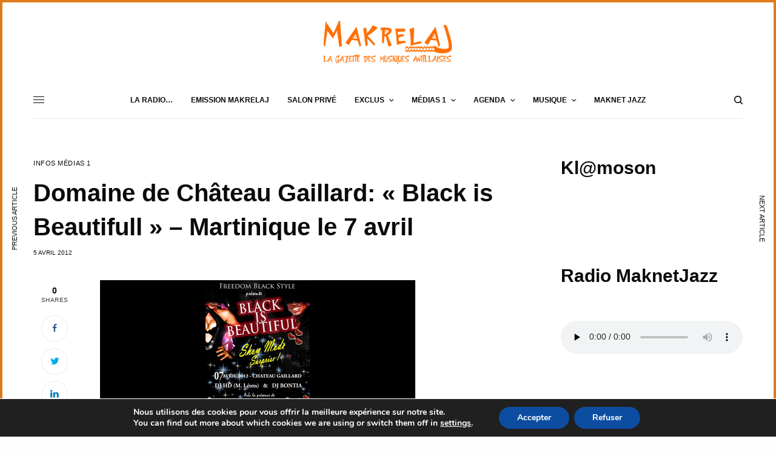

--- FILE ---
content_type: text/html; charset=UTF-8
request_url: https://www.makrelaj.fr/2012/04/05/domaine-de-chateau-gaillard-black-is-beautifull-martinique-le-7-avril/
body_size: 27730
content:
<!doctype html>
<html lang="fr-FR">
<head>
	<meta charset="UTF-8" />
	<meta name="viewport" content="width=device-width, initial-scale=1, maximum-scale=1, viewport-fit=cover">
	<link rel="profile" href="http://gmpg.org/xfn/11">
	<link rel="pingback" href="https://www.makrelaj.fr/xmlrpc.php">
	<title>Domaine de Château Gaillard: « Black is Beautifull » &#8211; Martinique le 7 avril &#8211; Makrelaj &#8211; News et Agenda des soirees antillaises Paris Martinique Guadeloupe</title>
<meta name='robots' content='max-image-preview:large' />
<link rel='dns-prefetch' href='//www.makrelaj.fr' />
<link rel='dns-prefetch' href='//cdnjs.cloudflare.com' />
<link rel='dns-prefetch' href='//use.fontawesome.com' />
<link rel='dns-prefetch' href='//s.w.org' />
<script type="text/javascript">
window._wpemojiSettings = {"baseUrl":"https:\/\/s.w.org\/images\/core\/emoji\/14.0.0\/72x72\/","ext":".png","svgUrl":"https:\/\/s.w.org\/images\/core\/emoji\/14.0.0\/svg\/","svgExt":".svg","source":{"concatemoji":"https:\/\/www.makrelaj.fr\/wp-includes\/js\/wp-emoji-release.min.js?ver=6.0.11"}};
/*! This file is auto-generated */
!function(e,a,t){var n,r,o,i=a.createElement("canvas"),p=i.getContext&&i.getContext("2d");function s(e,t){var a=String.fromCharCode,e=(p.clearRect(0,0,i.width,i.height),p.fillText(a.apply(this,e),0,0),i.toDataURL());return p.clearRect(0,0,i.width,i.height),p.fillText(a.apply(this,t),0,0),e===i.toDataURL()}function c(e){var t=a.createElement("script");t.src=e,t.defer=t.type="text/javascript",a.getElementsByTagName("head")[0].appendChild(t)}for(o=Array("flag","emoji"),t.supports={everything:!0,everythingExceptFlag:!0},r=0;r<o.length;r++)t.supports[o[r]]=function(e){if(!p||!p.fillText)return!1;switch(p.textBaseline="top",p.font="600 32px Arial",e){case"flag":return s([127987,65039,8205,9895,65039],[127987,65039,8203,9895,65039])?!1:!s([55356,56826,55356,56819],[55356,56826,8203,55356,56819])&&!s([55356,57332,56128,56423,56128,56418,56128,56421,56128,56430,56128,56423,56128,56447],[55356,57332,8203,56128,56423,8203,56128,56418,8203,56128,56421,8203,56128,56430,8203,56128,56423,8203,56128,56447]);case"emoji":return!s([129777,127995,8205,129778,127999],[129777,127995,8203,129778,127999])}return!1}(o[r]),t.supports.everything=t.supports.everything&&t.supports[o[r]],"flag"!==o[r]&&(t.supports.everythingExceptFlag=t.supports.everythingExceptFlag&&t.supports[o[r]]);t.supports.everythingExceptFlag=t.supports.everythingExceptFlag&&!t.supports.flag,t.DOMReady=!1,t.readyCallback=function(){t.DOMReady=!0},t.supports.everything||(n=function(){t.readyCallback()},a.addEventListener?(a.addEventListener("DOMContentLoaded",n,!1),e.addEventListener("load",n,!1)):(e.attachEvent("onload",n),a.attachEvent("onreadystatechange",function(){"complete"===a.readyState&&t.readyCallback()})),(e=t.source||{}).concatemoji?c(e.concatemoji):e.wpemoji&&e.twemoji&&(c(e.twemoji),c(e.wpemoji)))}(window,document,window._wpemojiSettings);
</script>
<style type="text/css">
img.wp-smiley,
img.emoji {
	display: inline !important;
	border: none !important;
	box-shadow: none !important;
	height: 1em !important;
	width: 1em !important;
	margin: 0 0.07em !important;
	vertical-align: -0.1em !important;
	background: none !important;
	padding: 0 !important;
}
</style>
	<link rel='stylesheet' id='wp-block-library-css'  href='https://www.makrelaj.fr/wp-includes/css/dist/block-library/style.min.css?ver=6.0.11' type='text/css' media='all' />
<style id='global-styles-inline-css' type='text/css'>
body{--wp--preset--color--black: #000000;--wp--preset--color--cyan-bluish-gray: #abb8c3;--wp--preset--color--white: #ffffff;--wp--preset--color--pale-pink: #f78da7;--wp--preset--color--vivid-red: #cf2e2e;--wp--preset--color--luminous-vivid-orange: #ff6900;--wp--preset--color--luminous-vivid-amber: #fcb900;--wp--preset--color--light-green-cyan: #7bdcb5;--wp--preset--color--vivid-green-cyan: #00d084;--wp--preset--color--pale-cyan-blue: #8ed1fc;--wp--preset--color--vivid-cyan-blue: #0693e3;--wp--preset--color--vivid-purple: #9b51e0;--wp--preset--color--thb-accent: #f75454;--wp--preset--gradient--vivid-cyan-blue-to-vivid-purple: linear-gradient(135deg,rgba(6,147,227,1) 0%,rgb(155,81,224) 100%);--wp--preset--gradient--light-green-cyan-to-vivid-green-cyan: linear-gradient(135deg,rgb(122,220,180) 0%,rgb(0,208,130) 100%);--wp--preset--gradient--luminous-vivid-amber-to-luminous-vivid-orange: linear-gradient(135deg,rgba(252,185,0,1) 0%,rgba(255,105,0,1) 100%);--wp--preset--gradient--luminous-vivid-orange-to-vivid-red: linear-gradient(135deg,rgba(255,105,0,1) 0%,rgb(207,46,46) 100%);--wp--preset--gradient--very-light-gray-to-cyan-bluish-gray: linear-gradient(135deg,rgb(238,238,238) 0%,rgb(169,184,195) 100%);--wp--preset--gradient--cool-to-warm-spectrum: linear-gradient(135deg,rgb(74,234,220) 0%,rgb(151,120,209) 20%,rgb(207,42,186) 40%,rgb(238,44,130) 60%,rgb(251,105,98) 80%,rgb(254,248,76) 100%);--wp--preset--gradient--blush-light-purple: linear-gradient(135deg,rgb(255,206,236) 0%,rgb(152,150,240) 100%);--wp--preset--gradient--blush-bordeaux: linear-gradient(135deg,rgb(254,205,165) 0%,rgb(254,45,45) 50%,rgb(107,0,62) 100%);--wp--preset--gradient--luminous-dusk: linear-gradient(135deg,rgb(255,203,112) 0%,rgb(199,81,192) 50%,rgb(65,88,208) 100%);--wp--preset--gradient--pale-ocean: linear-gradient(135deg,rgb(255,245,203) 0%,rgb(182,227,212) 50%,rgb(51,167,181) 100%);--wp--preset--gradient--electric-grass: linear-gradient(135deg,rgb(202,248,128) 0%,rgb(113,206,126) 100%);--wp--preset--gradient--midnight: linear-gradient(135deg,rgb(2,3,129) 0%,rgb(40,116,252) 100%);--wp--preset--duotone--dark-grayscale: url('#wp-duotone-dark-grayscale');--wp--preset--duotone--grayscale: url('#wp-duotone-grayscale');--wp--preset--duotone--purple-yellow: url('#wp-duotone-purple-yellow');--wp--preset--duotone--blue-red: url('#wp-duotone-blue-red');--wp--preset--duotone--midnight: url('#wp-duotone-midnight');--wp--preset--duotone--magenta-yellow: url('#wp-duotone-magenta-yellow');--wp--preset--duotone--purple-green: url('#wp-duotone-purple-green');--wp--preset--duotone--blue-orange: url('#wp-duotone-blue-orange');--wp--preset--font-size--small: 13px;--wp--preset--font-size--medium: 20px;--wp--preset--font-size--large: 36px;--wp--preset--font-size--x-large: 42px;}.has-black-color{color: var(--wp--preset--color--black) !important;}.has-cyan-bluish-gray-color{color: var(--wp--preset--color--cyan-bluish-gray) !important;}.has-white-color{color: var(--wp--preset--color--white) !important;}.has-pale-pink-color{color: var(--wp--preset--color--pale-pink) !important;}.has-vivid-red-color{color: var(--wp--preset--color--vivid-red) !important;}.has-luminous-vivid-orange-color{color: var(--wp--preset--color--luminous-vivid-orange) !important;}.has-luminous-vivid-amber-color{color: var(--wp--preset--color--luminous-vivid-amber) !important;}.has-light-green-cyan-color{color: var(--wp--preset--color--light-green-cyan) !important;}.has-vivid-green-cyan-color{color: var(--wp--preset--color--vivid-green-cyan) !important;}.has-pale-cyan-blue-color{color: var(--wp--preset--color--pale-cyan-blue) !important;}.has-vivid-cyan-blue-color{color: var(--wp--preset--color--vivid-cyan-blue) !important;}.has-vivid-purple-color{color: var(--wp--preset--color--vivid-purple) !important;}.has-black-background-color{background-color: var(--wp--preset--color--black) !important;}.has-cyan-bluish-gray-background-color{background-color: var(--wp--preset--color--cyan-bluish-gray) !important;}.has-white-background-color{background-color: var(--wp--preset--color--white) !important;}.has-pale-pink-background-color{background-color: var(--wp--preset--color--pale-pink) !important;}.has-vivid-red-background-color{background-color: var(--wp--preset--color--vivid-red) !important;}.has-luminous-vivid-orange-background-color{background-color: var(--wp--preset--color--luminous-vivid-orange) !important;}.has-luminous-vivid-amber-background-color{background-color: var(--wp--preset--color--luminous-vivid-amber) !important;}.has-light-green-cyan-background-color{background-color: var(--wp--preset--color--light-green-cyan) !important;}.has-vivid-green-cyan-background-color{background-color: var(--wp--preset--color--vivid-green-cyan) !important;}.has-pale-cyan-blue-background-color{background-color: var(--wp--preset--color--pale-cyan-blue) !important;}.has-vivid-cyan-blue-background-color{background-color: var(--wp--preset--color--vivid-cyan-blue) !important;}.has-vivid-purple-background-color{background-color: var(--wp--preset--color--vivid-purple) !important;}.has-black-border-color{border-color: var(--wp--preset--color--black) !important;}.has-cyan-bluish-gray-border-color{border-color: var(--wp--preset--color--cyan-bluish-gray) !important;}.has-white-border-color{border-color: var(--wp--preset--color--white) !important;}.has-pale-pink-border-color{border-color: var(--wp--preset--color--pale-pink) !important;}.has-vivid-red-border-color{border-color: var(--wp--preset--color--vivid-red) !important;}.has-luminous-vivid-orange-border-color{border-color: var(--wp--preset--color--luminous-vivid-orange) !important;}.has-luminous-vivid-amber-border-color{border-color: var(--wp--preset--color--luminous-vivid-amber) !important;}.has-light-green-cyan-border-color{border-color: var(--wp--preset--color--light-green-cyan) !important;}.has-vivid-green-cyan-border-color{border-color: var(--wp--preset--color--vivid-green-cyan) !important;}.has-pale-cyan-blue-border-color{border-color: var(--wp--preset--color--pale-cyan-blue) !important;}.has-vivid-cyan-blue-border-color{border-color: var(--wp--preset--color--vivid-cyan-blue) !important;}.has-vivid-purple-border-color{border-color: var(--wp--preset--color--vivid-purple) !important;}.has-vivid-cyan-blue-to-vivid-purple-gradient-background{background: var(--wp--preset--gradient--vivid-cyan-blue-to-vivid-purple) !important;}.has-light-green-cyan-to-vivid-green-cyan-gradient-background{background: var(--wp--preset--gradient--light-green-cyan-to-vivid-green-cyan) !important;}.has-luminous-vivid-amber-to-luminous-vivid-orange-gradient-background{background: var(--wp--preset--gradient--luminous-vivid-amber-to-luminous-vivid-orange) !important;}.has-luminous-vivid-orange-to-vivid-red-gradient-background{background: var(--wp--preset--gradient--luminous-vivid-orange-to-vivid-red) !important;}.has-very-light-gray-to-cyan-bluish-gray-gradient-background{background: var(--wp--preset--gradient--very-light-gray-to-cyan-bluish-gray) !important;}.has-cool-to-warm-spectrum-gradient-background{background: var(--wp--preset--gradient--cool-to-warm-spectrum) !important;}.has-blush-light-purple-gradient-background{background: var(--wp--preset--gradient--blush-light-purple) !important;}.has-blush-bordeaux-gradient-background{background: var(--wp--preset--gradient--blush-bordeaux) !important;}.has-luminous-dusk-gradient-background{background: var(--wp--preset--gradient--luminous-dusk) !important;}.has-pale-ocean-gradient-background{background: var(--wp--preset--gradient--pale-ocean) !important;}.has-electric-grass-gradient-background{background: var(--wp--preset--gradient--electric-grass) !important;}.has-midnight-gradient-background{background: var(--wp--preset--gradient--midnight) !important;}.has-small-font-size{font-size: var(--wp--preset--font-size--small) !important;}.has-medium-font-size{font-size: var(--wp--preset--font-size--medium) !important;}.has-large-font-size{font-size: var(--wp--preset--font-size--large) !important;}.has-x-large-font-size{font-size: var(--wp--preset--font-size--x-large) !important;}
</style>
<link rel='stylesheet' id='contentstudio-dashboard-css'  href='https://www.makrelaj.fr/wp-content/plugins/contentstudio/_inc/main.css?ver=1.0.0' type='text/css' media='all' />
<link rel='stylesheet' id='events-manager-css'  href='https://www.makrelaj.fr/wp-content/plugins/events-manager/includes/css/events_manager.css?ver=5.99912' type='text/css' media='all' />
<link rel='stylesheet' id='dashicons-css'  href='https://www.makrelaj.fr/wp-includes/css/dashicons.min.css?ver=6.0.11' type='text/css' media='all' />
<link rel='stylesheet' id='post-views-counter-frontend-css'  href='https://www.makrelaj.fr/wp-content/plugins/post-views-counter/css/frontend.css?ver=1.3.11' type='text/css' media='all' />
<link rel='stylesheet' id='thb-app-css'  href='https://www.makrelaj.fr/wp-content/themes/theissue/assets/css/app.css?ver=1.6.7' type='text/css' media='all' />
<link rel='stylesheet' id='thb-post-detail-css'  href='https://www.makrelaj.fr/wp-content/themes/theissue/assets/css/app-post-detail.css?ver=1.6.7' type='text/css' media='all' />
<style id='thb-post-detail-inline-css' type='text/css'>
body,h1, .h1, h2, .h2, h3, .h3, h4, .h4, h5, .h5, h6, .h6,.thb-lightbox-button .thb-lightbox-text,.post .post-category,.post.thumbnail-seealso .thb-seealso-text,.thb-entry-footer,.smart-list .smart-list-title .smart-list-count,.smart-list .thb-smart-list-content .smart-list-count,.thb-carousel.bottom-arrows .slick-bottom-arrows,.thb-hotspot-container,.thb-pin-it-container .thb-pin-it,label,input[type="text"],input[type="password"],input[type="date"],input[type="datetime"],input[type="email"],input[type="number"],input[type="search"],input[type="tel"],input[type="time"],input[type="url"],textarea,.testimonial-author,.thb-article-sponsors,input[type="submit"],submit,.button,.btn,.btn-block,.btn-text,.post .post-gallery .thb-post-icon,.post .thb-post-bottom,.woocommerce-MyAccount-navigation,.featured_image_credit,.widget .thb-widget-title,.thb-readmore .thb-readmore-title,.widget.thb_widget_instagram .thb-instagram-header,.widget.thb_widget_instagram .thb-instagram-footer,.thb-instagram-row figure .instagram-link,.widget.thb_widget_top_reviews .post .widget-review-title-holder .thb-widget-score,.thb-instagram-row figure,.widget.thb_widget_top_categories .thb-widget-category-link .thb-widget-category-name,.widget.thb_widget_twitter .thb-twitter-user,.widget.thb_widget_twitter .thb-tweet .thb-tweet-time,.widget.thb_widget_twitter .thb-tweet .thb-tweet-actions,.thb-social-links-container,.login-page-form,.woocommerce .woocommerce-form-login .lost_password,.woocommerce-message, .woocommerce-error, .woocommerce-notice, .woocommerce-info,.woocommerce-success,.select2,.woocommerce-MyAccount-content legend,.shop_table,.thb-lightbox-button .thb-lightbox-thumbs,.post.thumbnail-style6 .post-gallery .now-playing,.widget.thb_widget_top_reviews .post .widget-review-title-holder .thb-widget-score strong,.post.thumbnail-style8 .thumb_large_count,.post.thumbnail-style4 .thumb_count,.post .thb-read-more {}.post-title h1,.post-title h2,.post-title h3,.post-title h4,.post-title h5,.post-title h6 {}.post-content,.post-excerpt,.thb-article-subscribe p,.thb-article-author p,.commentlist .comment p, .commentlist .review p,.thb-executive-summary,.thb-newsletter-form p,.search-title p,.thb-product-detail .product-information .woocommerce-product-details__short-description,.widget:not(.woocommerce) p,.thb-author-info .thb-author-page-description p,.wpb_text_column,.no-vc,.woocommerce-tabs .wc-tab,.woocommerce-tabs .wc-tab p:not(.stars),.thb-pricing-table .pricing-container .pricing-description,.content404 p,.subfooter p {}.thb-full-menu {}.thb-mobile-menu,.thb-secondary-menu {}.thb-dropcap-on .post-detail .post-content>p:first-of-type:first-letter,.thb-dropcap-on .post-detail .post-content>.row:first-of-type .columns:first-of-type .wpb_text_column:first-of-type .wpb_wrapper>p:first-of-type:first-letter {}.widget.style1 .thb-widget-title,.widget.style2 .thb-widget-title,.widget.style3 .thb-widget-title {}em {}label {}input[type="submit"],submit,.button,.btn,.btn-block,.btn-text {}.article-container .post-content,.article-container .post-content p:not(.wp-block-cover-text) {}.post .post-category {}.post-detail .thb-executive-summary li {}.post .post-excerpt {}.thb-full-menu>li>a:not(.logolink) {}.thb-full-menu li .sub-menu li a {}.thb-mobile-menu>li>a {}.thb-mobile-menu .sub-menu a {}.thb-secondary-menu a {}#mobile-menu .menu-footer {}#mobile-menu .thb-social-links-container .thb-social-link-wrap .thb-social-link .thb-social-icon-container {}.widget .thb-widget-title,.widget.style2 .thb-widget-title,.widget.style3 .thb-widget-title{}.footer .widget .thb-widget-title,.footer .widget.style2 .thb-widget-title,.footer .widget.style3 .thb-widget-title {}.footer .widget,.footer .widget p {}.subfooter .thb-full-menu>li>a:not(.logolink) {}.subfooter p {}.subfooter .thb-social-links-container.thb-social-horizontal .thb-social-link-wrap .thb-social-icon-container,.subfooter.style6 .thb-social-links-container.thb-social-horizontal .thb-social-link-wrap .thb-social-icon-container {}#scroll_to_top {}.search-title p {}@media screen and (min-width:1024px) {h1,.h1 {}}h1,.h1 {}@media screen and (min-width:1024px) {h2 {}}h2 {}@media screen and (min-width:1024px) {h3 {}}h3 {}@media screen and (min-width:1024px) {h4 {}}h4 {}@media screen and (min-width:1024px) {h5 {}}h5 {}h6 {}.thb-full-menu.thb-underline > li > a:before,.thb-full-menu.thb-line-marker > li > a:before {background:#ff6100 !important;}.header:not(.fixed):not(.header-mobile):not(.style1) {padding-top:0px;}.header.style1 .header-logo-row {padding-top:0px;}.page-id-2034 #wrapper div[role="main"],.postid-2034 #wrapper div[role="main"] {}.thb-borders {border-color:#df7b1d;}@media only screen and (min-width:40.063em) {.thb-borders {border-width:4px;}.thb-borders-on #wrapper {padding:4px;}}
</style>
<link rel='stylesheet' id='thb-style-css'  href='https://www.makrelaj.fr/wp-content/themes/theissue/style.css?ver=1.6.7' type='text/css' media='all' />
<link rel='stylesheet' id='ngg_trigger_buttons-css'  href='https://www.makrelaj.fr/wp-content/plugins/nextgen-gallery/products/photocrati_nextgen/modules/nextgen_gallery_display/static/trigger_buttons.css?ver=3.26' type='text/css' media='all' />
<link rel='stylesheet' id='fancybox-0-css'  href='https://www.makrelaj.fr/wp-content/plugins/nextgen-gallery/products/photocrati_nextgen/modules/lightbox/static/fancybox/jquery.fancybox-1.3.4.css?ver=3.26' type='text/css' media='all' />
<link rel='stylesheet' id='fontawesome_v4_shim_style-css'  href='https://use.fontawesome.com/releases/v5.3.1/css/v4-shims.css?ver=6.0.11' type='text/css' media='all' />
<link rel='stylesheet' id='fontawesome-css'  href='https://use.fontawesome.com/releases/v5.3.1/css/all.css?ver=6.0.11' type='text/css' media='all' />
<link rel='stylesheet' id='nextgen_basic_thumbnails_style-css'  href='https://www.makrelaj.fr/wp-content/plugins/nextgen-gallery/products/photocrati_nextgen/modules/nextgen_basic_gallery/static/thumbnails/nextgen_basic_thumbnails.css?ver=3.26' type='text/css' media='all' />
<link rel='stylesheet' id='nextgen_pagination_style-css'  href='https://www.makrelaj.fr/wp-content/plugins/nextgen-gallery/products/photocrati_nextgen/modules/nextgen_pagination/static/style.css?ver=3.26' type='text/css' media='all' />
<link rel='stylesheet' id='nextgen_widgets_style-css'  href='https://www.makrelaj.fr/wp-content/plugins/nextgen-gallery/products/photocrati_nextgen/modules/widget/static/widgets.css?ver=3.26' type='text/css' media='all' />
<link rel='stylesheet' id='__EPYT__style-css'  href='https://www.makrelaj.fr/wp-content/plugins/youtube-embed-plus/styles/ytprefs.min.css?ver=14.1.3' type='text/css' media='all' />
<style id='__EPYT__style-inline-css' type='text/css'>

                .epyt-gallery-thumb {
                        width: 25%;
                }
                
                         @media (min-width:0px) and (max-width: 767px) {
                            .epyt-gallery-rowbreak {
                                display: none;
                            }
                            .epyt-gallery-allthumbs[class*="epyt-cols"] .epyt-gallery-thumb {
                                width: 100% !important;
                            }
                          }
</style>
<link rel='stylesheet' id='moove_gdpr_frontend-css'  href='https://www.makrelaj.fr/wp-content/plugins/gdpr-cookie-compliance/dist/styles/gdpr-main.css?ver=4.16.1' type='text/css' media='all' />
<style id='moove_gdpr_frontend-inline-css' type='text/css'>
#moove_gdpr_cookie_modal,#moove_gdpr_cookie_info_bar,.gdpr_cookie_settings_shortcode_content{font-family:Nunito,sans-serif}#moove_gdpr_save_popup_settings_button{background-color:#373737;color:#fff}#moove_gdpr_save_popup_settings_button:hover{background-color:#000}#moove_gdpr_cookie_info_bar .moove-gdpr-info-bar-container .moove-gdpr-info-bar-content a.mgbutton,#moove_gdpr_cookie_info_bar .moove-gdpr-info-bar-container .moove-gdpr-info-bar-content button.mgbutton{background-color:#0C4DA2}#moove_gdpr_cookie_modal .moove-gdpr-modal-content .moove-gdpr-modal-footer-content .moove-gdpr-button-holder a.mgbutton,#moove_gdpr_cookie_modal .moove-gdpr-modal-content .moove-gdpr-modal-footer-content .moove-gdpr-button-holder button.mgbutton,.gdpr_cookie_settings_shortcode_content .gdpr-shr-button.button-green{background-color:#0C4DA2;border-color:#0C4DA2}#moove_gdpr_cookie_modal .moove-gdpr-modal-content .moove-gdpr-modal-footer-content .moove-gdpr-button-holder a.mgbutton:hover,#moove_gdpr_cookie_modal .moove-gdpr-modal-content .moove-gdpr-modal-footer-content .moove-gdpr-button-holder button.mgbutton:hover,.gdpr_cookie_settings_shortcode_content .gdpr-shr-button.button-green:hover{background-color:#fff;color:#0C4DA2}#moove_gdpr_cookie_modal .moove-gdpr-modal-content .moove-gdpr-modal-close i,#moove_gdpr_cookie_modal .moove-gdpr-modal-content .moove-gdpr-modal-close span.gdpr-icon{background-color:#0C4DA2;border:1px solid #0C4DA2}#moove_gdpr_cookie_info_bar span.change-settings-button.focus-g,#moove_gdpr_cookie_info_bar span.change-settings-button:focus,#moove_gdpr_cookie_info_bar button.change-settings-button.focus-g,#moove_gdpr_cookie_info_bar button.change-settings-button:focus{-webkit-box-shadow:0 0 1px 3px #0C4DA2;-moz-box-shadow:0 0 1px 3px #0C4DA2;box-shadow:0 0 1px 3px #0C4DA2}#moove_gdpr_cookie_modal .moove-gdpr-modal-content .moove-gdpr-modal-close i:hover,#moove_gdpr_cookie_modal .moove-gdpr-modal-content .moove-gdpr-modal-close span.gdpr-icon:hover,#moove_gdpr_cookie_info_bar span[data-href]>u.change-settings-button{color:#0C4DA2}#moove_gdpr_cookie_modal .moove-gdpr-modal-content .moove-gdpr-modal-left-content #moove-gdpr-menu li.menu-item-selected a span.gdpr-icon,#moove_gdpr_cookie_modal .moove-gdpr-modal-content .moove-gdpr-modal-left-content #moove-gdpr-menu li.menu-item-selected button span.gdpr-icon{color:inherit}#moove_gdpr_cookie_modal .moove-gdpr-modal-content .moove-gdpr-modal-left-content #moove-gdpr-menu li a span.gdpr-icon,#moove_gdpr_cookie_modal .moove-gdpr-modal-content .moove-gdpr-modal-left-content #moove-gdpr-menu li button span.gdpr-icon{color:inherit}#moove_gdpr_cookie_modal .gdpr-acc-link{line-height:0;font-size:0;color:transparent;position:absolute}#moove_gdpr_cookie_modal .moove-gdpr-modal-content .moove-gdpr-modal-close:hover i,#moove_gdpr_cookie_modal .moove-gdpr-modal-content .moove-gdpr-modal-left-content #moove-gdpr-menu li a,#moove_gdpr_cookie_modal .moove-gdpr-modal-content .moove-gdpr-modal-left-content #moove-gdpr-menu li button,#moove_gdpr_cookie_modal .moove-gdpr-modal-content .moove-gdpr-modal-left-content #moove-gdpr-menu li button i,#moove_gdpr_cookie_modal .moove-gdpr-modal-content .moove-gdpr-modal-left-content #moove-gdpr-menu li a i,#moove_gdpr_cookie_modal .moove-gdpr-modal-content .moove-gdpr-tab-main .moove-gdpr-tab-main-content a:hover,#moove_gdpr_cookie_info_bar.moove-gdpr-dark-scheme .moove-gdpr-info-bar-container .moove-gdpr-info-bar-content a.mgbutton:hover,#moove_gdpr_cookie_info_bar.moove-gdpr-dark-scheme .moove-gdpr-info-bar-container .moove-gdpr-info-bar-content button.mgbutton:hover,#moove_gdpr_cookie_info_bar.moove-gdpr-dark-scheme .moove-gdpr-info-bar-container .moove-gdpr-info-bar-content a:hover,#moove_gdpr_cookie_info_bar.moove-gdpr-dark-scheme .moove-gdpr-info-bar-container .moove-gdpr-info-bar-content button:hover,#moove_gdpr_cookie_info_bar.moove-gdpr-dark-scheme .moove-gdpr-info-bar-container .moove-gdpr-info-bar-content span.change-settings-button:hover,#moove_gdpr_cookie_info_bar.moove-gdpr-dark-scheme .moove-gdpr-info-bar-container .moove-gdpr-info-bar-content button.change-settings-button:hover,#moove_gdpr_cookie_info_bar.moove-gdpr-dark-scheme .moove-gdpr-info-bar-container .moove-gdpr-info-bar-content u.change-settings-button:hover,#moove_gdpr_cookie_info_bar span[data-href]>u.change-settings-button,#moove_gdpr_cookie_info_bar.moove-gdpr-dark-scheme .moove-gdpr-info-bar-container .moove-gdpr-info-bar-content a.mgbutton.focus-g,#moove_gdpr_cookie_info_bar.moove-gdpr-dark-scheme .moove-gdpr-info-bar-container .moove-gdpr-info-bar-content button.mgbutton.focus-g,#moove_gdpr_cookie_info_bar.moove-gdpr-dark-scheme .moove-gdpr-info-bar-container .moove-gdpr-info-bar-content a.focus-g,#moove_gdpr_cookie_info_bar.moove-gdpr-dark-scheme .moove-gdpr-info-bar-container .moove-gdpr-info-bar-content button.focus-g,#moove_gdpr_cookie_info_bar.moove-gdpr-dark-scheme .moove-gdpr-info-bar-container .moove-gdpr-info-bar-content a.mgbutton:focus,#moove_gdpr_cookie_info_bar.moove-gdpr-dark-scheme .moove-gdpr-info-bar-container .moove-gdpr-info-bar-content button.mgbutton:focus,#moove_gdpr_cookie_info_bar.moove-gdpr-dark-scheme .moove-gdpr-info-bar-container .moove-gdpr-info-bar-content a:focus,#moove_gdpr_cookie_info_bar.moove-gdpr-dark-scheme .moove-gdpr-info-bar-container .moove-gdpr-info-bar-content button:focus,#moove_gdpr_cookie_info_bar.moove-gdpr-dark-scheme .moove-gdpr-info-bar-container .moove-gdpr-info-bar-content span.change-settings-button.focus-g,span.change-settings-button:focus,button.change-settings-button.focus-g,button.change-settings-button:focus,#moove_gdpr_cookie_info_bar.moove-gdpr-dark-scheme .moove-gdpr-info-bar-container .moove-gdpr-info-bar-content u.change-settings-button.focus-g,#moove_gdpr_cookie_info_bar.moove-gdpr-dark-scheme .moove-gdpr-info-bar-container .moove-gdpr-info-bar-content u.change-settings-button:focus{color:#0C4DA2}#moove_gdpr_cookie_modal .moove-gdpr-branding.focus-g span,#moove_gdpr_cookie_modal .moove-gdpr-modal-content .moove-gdpr-tab-main a.focus-g{color:#0C4DA2}#moove_gdpr_cookie_modal.gdpr_lightbox-hide{display:none}
</style>
<script type='text/javascript' src='https://www.makrelaj.fr/wp-includes/js/jquery/jquery.min.js?ver=3.6.0' id='jquery-core-js'></script>
<script type='text/javascript' src='https://www.makrelaj.fr/wp-includes/js/jquery/jquery-migrate.min.js?ver=3.3.2' id='jquery-migrate-js'></script>
<script type='text/javascript' src='https://www.makrelaj.fr/wp-includes/js/jquery/ui/core.min.js?ver=1.13.1' id='jquery-ui-core-js'></script>
<script type='text/javascript' src='https://www.makrelaj.fr/wp-includes/js/jquery/ui/mouse.min.js?ver=1.13.1' id='jquery-ui-mouse-js'></script>
<script type='text/javascript' src='https://www.makrelaj.fr/wp-includes/js/jquery/ui/sortable.min.js?ver=1.13.1' id='jquery-ui-sortable-js'></script>
<script type='text/javascript' src='https://www.makrelaj.fr/wp-includes/js/jquery/ui/datepicker.min.js?ver=1.13.1' id='jquery-ui-datepicker-js'></script>
<script type='text/javascript' id='jquery-ui-datepicker-js-after'>
jQuery(function(jQuery){jQuery.datepicker.setDefaults({"closeText":"Fermer","currentText":"Aujourd\u2019hui","monthNames":["janvier","f\u00e9vrier","mars","avril","mai","juin","juillet","ao\u00fbt","septembre","octobre","novembre","d\u00e9cembre"],"monthNamesShort":["Jan","F\u00e9v","Mar","Avr","Mai","Juin","Juil","Ao\u00fbt","Sep","Oct","Nov","D\u00e9c"],"nextText":"Suivant","prevText":"Pr\u00e9c\u00e9dent","dayNames":["dimanche","lundi","mardi","mercredi","jeudi","vendredi","samedi"],"dayNamesShort":["dim","lun","mar","mer","jeu","ven","sam"],"dayNamesMin":["D","L","M","M","J","V","S"],"dateFormat":"d MM yy","firstDay":1,"isRTL":false});});
</script>
<script type='text/javascript' src='https://www.makrelaj.fr/wp-includes/js/jquery/ui/menu.min.js?ver=1.13.1' id='jquery-ui-menu-js'></script>
<script type='text/javascript' src='https://www.makrelaj.fr/wp-includes/js/dist/vendor/regenerator-runtime.min.js?ver=0.13.9' id='regenerator-runtime-js'></script>
<script type='text/javascript' src='https://www.makrelaj.fr/wp-includes/js/dist/vendor/wp-polyfill.min.js?ver=3.15.0' id='wp-polyfill-js'></script>
<script type='text/javascript' src='https://www.makrelaj.fr/wp-includes/js/dist/dom-ready.min.js?ver=d996b53411d1533a84951212ab6ac4ff' id='wp-dom-ready-js'></script>
<script type='text/javascript' src='https://www.makrelaj.fr/wp-includes/js/dist/hooks.min.js?ver=c6d64f2cb8f5c6bb49caca37f8828ce3' id='wp-hooks-js'></script>
<script type='text/javascript' src='https://www.makrelaj.fr/wp-includes/js/dist/i18n.min.js?ver=ebee46757c6a411e38fd079a7ac71d94' id='wp-i18n-js'></script>
<script type='text/javascript' id='wp-i18n-js-after'>
wp.i18n.setLocaleData( { 'text direction\u0004ltr': [ 'ltr' ] } );
</script>
<script type='text/javascript' id='wp-a11y-js-translations'>
( function( domain, translations ) {
	var localeData = translations.locale_data[ domain ] || translations.locale_data.messages;
	localeData[""].domain = domain;
	wp.i18n.setLocaleData( localeData, domain );
} )( "default", {"translation-revision-date":"2025-10-01 05:34:55+0000","generator":"GlotPress\/4.0.1","domain":"messages","locale_data":{"messages":{"":{"domain":"messages","plural-forms":"nplurals=2; plural=n > 1;","lang":"fr"},"Notifications":["Notifications"]}},"comment":{"reference":"wp-includes\/js\/dist\/a11y.js"}} );
</script>
<script type='text/javascript' src='https://www.makrelaj.fr/wp-includes/js/dist/a11y.min.js?ver=a38319d7ba46c6e60f7f9d4c371222c5' id='wp-a11y-js'></script>
<script type='text/javascript' id='jquery-ui-autocomplete-js-extra'>
/* <![CDATA[ */
var uiAutocompleteL10n = {"noResults":"Aucun r\u00e9sultat.","oneResult":"Un r\u00e9sultat trouv\u00e9. Utilisez les fl\u00e8ches haut et bas du clavier pour les parcourir.","manyResults":"%d r\u00e9sultats trouv\u00e9s. Utilisez les fl\u00e8ches haut et bas du clavier pour les parcourir.","itemSelected":"\u00c9l\u00e9ment s\u00e9lectionn\u00e9."};
/* ]]> */
</script>
<script type='text/javascript' src='https://www.makrelaj.fr/wp-includes/js/jquery/ui/autocomplete.min.js?ver=1.13.1' id='jquery-ui-autocomplete-js'></script>
<script type='text/javascript' src='https://www.makrelaj.fr/wp-includes/js/jquery/ui/resizable.min.js?ver=1.13.1' id='jquery-ui-resizable-js'></script>
<script type='text/javascript' src='https://www.makrelaj.fr/wp-includes/js/jquery/ui/draggable.min.js?ver=1.13.1' id='jquery-ui-draggable-js'></script>
<script type='text/javascript' src='https://www.makrelaj.fr/wp-includes/js/jquery/ui/controlgroup.min.js?ver=1.13.1' id='jquery-ui-controlgroup-js'></script>
<script type='text/javascript' src='https://www.makrelaj.fr/wp-includes/js/jquery/ui/checkboxradio.min.js?ver=1.13.1' id='jquery-ui-checkboxradio-js'></script>
<script type='text/javascript' src='https://www.makrelaj.fr/wp-includes/js/jquery/ui/button.min.js?ver=1.13.1' id='jquery-ui-button-js'></script>
<script type='text/javascript' src='https://www.makrelaj.fr/wp-includes/js/jquery/ui/dialog.min.js?ver=1.13.1' id='jquery-ui-dialog-js'></script>
<script type='text/javascript' id='events-manager-js-extra'>
/* <![CDATA[ */
var EM = {"ajaxurl":"https:\/\/www.makrelaj.fr\/wp-admin\/admin-ajax.php","locationajaxurl":"https:\/\/www.makrelaj.fr\/wp-admin\/admin-ajax.php?action=locations_search","firstDay":"1","locale":"fr","dateFormat":"dd\/mm\/yy","ui_css":"https:\/\/www.makrelaj.fr\/wp-content\/plugins\/events-manager\/includes\/css\/jquery-ui.min.css","show24hours":"1","is_ssl":"1","txt_search":"Recherche","txt_searching":"Recherche en cours...","txt_loading":"Chargement en cours..."};
/* ]]> */
</script>
<script type='text/javascript' src='https://www.makrelaj.fr/wp-content/plugins/events-manager/includes/js/events-manager.js?ver=5.99912' id='events-manager-js'></script>
<script type='text/javascript' id='photocrati_ajax-js-extra'>
/* <![CDATA[ */
var photocrati_ajax = {"url":"https:\/\/www.makrelaj.fr\/index.php?photocrati_ajax=1","wp_home_url":"https:\/\/www.makrelaj.fr","wp_site_url":"https:\/\/www.makrelaj.fr","wp_root_url":"https:\/\/www.makrelaj.fr","wp_plugins_url":"https:\/\/www.makrelaj.fr\/wp-content\/plugins","wp_content_url":"https:\/\/www.makrelaj.fr\/wp-content","wp_includes_url":"https:\/\/www.makrelaj.fr\/wp-includes\/","ngg_param_slug":"nggallery"};
/* ]]> */
</script>
<script type='text/javascript' src='https://www.makrelaj.fr/wp-content/plugins/nextgen-gallery/products/photocrati_nextgen/modules/ajax/static/ajax.min.js?ver=3.26' id='photocrati_ajax-js'></script>
<script type='text/javascript' src='https://www.makrelaj.fr/wp-content/plugins/nextgen-gallery/products/photocrati_nextgen/modules/nextgen_basic_gallery/static/thumbnails/nextgen_basic_thumbnails.js?ver=3.26' id='photocrati-nextgen_basic_thumbnails-js'></script>
<script type='text/javascript' src='https://use.fontawesome.com/releases/v5.3.1/js/v4-shims.js?ver=5.3.1' id='fontawesome_v4_shim-js'></script>
<script type='text/javascript' defer integrity="sha384-kW+oWsYx3YpxvjtZjFXqazFpA7UP/MbiY4jvs+RWZo2+N94PFZ36T6TFkc9O3qoB" crossorigin="anonymous" data-auto-replace-svg="false" data-keep-original-source="false" data-search-pseudo-elements src='https://use.fontawesome.com/releases/v5.3.1/js/all.js?ver=5.3.1' id='fontawesome-js'></script>
<script type='text/javascript' id='__ytprefs__-js-extra'>
/* <![CDATA[ */
var _EPYT_ = {"ajaxurl":"https:\/\/www.makrelaj.fr\/wp-admin\/admin-ajax.php","security":"f3d35e5848","gallery_scrolloffset":"20","eppathtoscripts":"https:\/\/www.makrelaj.fr\/wp-content\/plugins\/youtube-embed-plus\/scripts\/","eppath":"https:\/\/www.makrelaj.fr\/wp-content\/plugins\/youtube-embed-plus\/","epresponsiveselector":"[\"iframe.__youtube_prefs_widget__\"]","epdovol":"1","version":"14.1.3","evselector":"iframe.__youtube_prefs__[src], iframe[src*=\"youtube.com\/embed\/\"], iframe[src*=\"youtube-nocookie.com\/embed\/\"]","ajax_compat":"","ytapi_load":"light","pause_others":"","stopMobileBuffer":"1","facade_mode":"","not_live_on_channel":"","vi_active":"","vi_js_posttypes":[]};
/* ]]> */
</script>
<script type='text/javascript' src='https://www.makrelaj.fr/wp-content/plugins/youtube-embed-plus/scripts/ytprefs.min.js?ver=14.1.3' id='__ytprefs__-js'></script>
<link rel="https://api.w.org/" href="https://www.makrelaj.fr/wp-json/" /><link rel="alternate" type="application/json" href="https://www.makrelaj.fr/wp-json/wp/v2/posts/2034" /><link rel="EditURI" type="application/rsd+xml" title="RSD" href="https://www.makrelaj.fr/xmlrpc.php?rsd" />
<link rel="wlwmanifest" type="application/wlwmanifest+xml" href="https://www.makrelaj.fr/wp-includes/wlwmanifest.xml" /> 
<meta name="generator" content="WordPress 6.0.11" />
<link rel="canonical" href="https://www.makrelaj.fr/2012/04/05/domaine-de-chateau-gaillard-black-is-beautifull-martinique-le-7-avril/" />
<link rel='shortlink' href='https://www.makrelaj.fr/?p=2034' />
<link rel="alternate" type="application/json+oembed" href="https://www.makrelaj.fr/wp-json/oembed/1.0/embed?url=https%3A%2F%2Fwww.makrelaj.fr%2F2012%2F04%2F05%2Fdomaine-de-chateau-gaillard-black-is-beautifull-martinique-le-7-avril%2F" />
<link rel="alternate" type="text/xml+oembed" href="https://www.makrelaj.fr/wp-json/oembed/1.0/embed?url=https%3A%2F%2Fwww.makrelaj.fr%2F2012%2F04%2F05%2Fdomaine-de-chateau-gaillard-black-is-beautifull-martinique-le-7-avril%2F&#038;format=xml" />
<script type="text/javascript"><!--
function powerpress_pinw(pinw_url){window.open(pinw_url, 'PowerPressPlayer','toolbar=0,status=0,resizable=1,width=460,height=320');	return false;}
//-->
</script>
<style type="text/css">
body.custom-background #wrapper div[role="main"] { background-color: #ffffff; }
</style>
	
		<style>
			#wp-admin-bar-pvc-post-views .pvc-graph-container { padding-top: 6px; padding-bottom: 6px; position: relative; display: block; height: 100%; box-sizing: border-box; }
			#wp-admin-bar-pvc-post-views .pvc-line-graph {
				display: inline-block;
				width: 1px;
				margin-right: 1px;
				background-color: #ccc;
				vertical-align: baseline;
			}
			#wp-admin-bar-pvc-post-views .pvc-line-graph:hover { background-color: #eee; }
			#wp-admin-bar-pvc-post-views .pvc-line-graph-0 { height: 1% }
			#wp-admin-bar-pvc-post-views .pvc-line-graph-1 { height: 5% }
			#wp-admin-bar-pvc-post-views .pvc-line-graph-2 { height: 10% }
			#wp-admin-bar-pvc-post-views .pvc-line-graph-3 { height: 15% }
			#wp-admin-bar-pvc-post-views .pvc-line-graph-4 { height: 20% }
			#wp-admin-bar-pvc-post-views .pvc-line-graph-5 { height: 25% }
			#wp-admin-bar-pvc-post-views .pvc-line-graph-6 { height: 30% }
			#wp-admin-bar-pvc-post-views .pvc-line-graph-7 { height: 35% }
			#wp-admin-bar-pvc-post-views .pvc-line-graph-8 { height: 40% }
			#wp-admin-bar-pvc-post-views .pvc-line-graph-9 { height: 45% }
			#wp-admin-bar-pvc-post-views .pvc-line-graph-10 { height: 50% }
			#wp-admin-bar-pvc-post-views .pvc-line-graph-11 { height: 55% }
			#wp-admin-bar-pvc-post-views .pvc-line-graph-12 { height: 60% }
			#wp-admin-bar-pvc-post-views .pvc-line-graph-13 { height: 65% }
			#wp-admin-bar-pvc-post-views .pvc-line-graph-14 { height: 70% }
			#wp-admin-bar-pvc-post-views .pvc-line-graph-15 { height: 75% }
			#wp-admin-bar-pvc-post-views .pvc-line-graph-16 { height: 80% }
			#wp-admin-bar-pvc-post-views .pvc-line-graph-17 { height: 85% }
			#wp-admin-bar-pvc-post-views .pvc-line-graph-18 { height: 90% }
			#wp-admin-bar-pvc-post-views .pvc-line-graph-19 { height: 95% }
			#wp-admin-bar-pvc-post-views .pvc-line-graph-20 { height: 100% }
		</style><link rel="icon" href="https://www.makrelaj.fr/wp-content/uploads/2021/08/cropped-Sans-titre-1-32x32.png" sizes="32x32" />
<link rel="icon" href="https://www.makrelaj.fr/wp-content/uploads/2021/08/cropped-Sans-titre-1-192x192.png" sizes="192x192" />
<link rel="apple-touch-icon" href="https://www.makrelaj.fr/wp-content/uploads/2021/08/cropped-Sans-titre-1-180x180.png" />
<meta name="msapplication-TileImage" content="https://www.makrelaj.fr/wp-content/uploads/2021/08/cropped-Sans-titre-1-270x270.png" />
<noscript><style> .wpb_animate_when_almost_visible { opacity: 1; }</style></noscript></head>
<body class="post-template-default single single-post postid-2034 single-format-standard thb-dropcap-off fixed-header-off fixed-header-scroll-off thb-dropdown-color-dark right-click-off thb-borders-on thb-pinit-off thb-boxed-off thb-dark-mode-off thb-capitalize-off thb-parallax-on thb-single-product-ajax-on thb-article-sidebar-mobile-on wpb-js-composer js-comp-ver-6.9.0 vc_responsive">
<svg xmlns="http://www.w3.org/2000/svg" viewBox="0 0 0 0" width="0" height="0" focusable="false" role="none" style="visibility: hidden; position: absolute; left: -9999px; overflow: hidden;" ><defs><filter id="wp-duotone-dark-grayscale"><feColorMatrix color-interpolation-filters="sRGB" type="matrix" values=" .299 .587 .114 0 0 .299 .587 .114 0 0 .299 .587 .114 0 0 .299 .587 .114 0 0 " /><feComponentTransfer color-interpolation-filters="sRGB" ><feFuncR type="table" tableValues="0 0.49803921568627" /><feFuncG type="table" tableValues="0 0.49803921568627" /><feFuncB type="table" tableValues="0 0.49803921568627" /><feFuncA type="table" tableValues="1 1" /></feComponentTransfer><feComposite in2="SourceGraphic" operator="in" /></filter></defs></svg><svg xmlns="http://www.w3.org/2000/svg" viewBox="0 0 0 0" width="0" height="0" focusable="false" role="none" style="visibility: hidden; position: absolute; left: -9999px; overflow: hidden;" ><defs><filter id="wp-duotone-grayscale"><feColorMatrix color-interpolation-filters="sRGB" type="matrix" values=" .299 .587 .114 0 0 .299 .587 .114 0 0 .299 .587 .114 0 0 .299 .587 .114 0 0 " /><feComponentTransfer color-interpolation-filters="sRGB" ><feFuncR type="table" tableValues="0 1" /><feFuncG type="table" tableValues="0 1" /><feFuncB type="table" tableValues="0 1" /><feFuncA type="table" tableValues="1 1" /></feComponentTransfer><feComposite in2="SourceGraphic" operator="in" /></filter></defs></svg><svg xmlns="http://www.w3.org/2000/svg" viewBox="0 0 0 0" width="0" height="0" focusable="false" role="none" style="visibility: hidden; position: absolute; left: -9999px; overflow: hidden;" ><defs><filter id="wp-duotone-purple-yellow"><feColorMatrix color-interpolation-filters="sRGB" type="matrix" values=" .299 .587 .114 0 0 .299 .587 .114 0 0 .299 .587 .114 0 0 .299 .587 .114 0 0 " /><feComponentTransfer color-interpolation-filters="sRGB" ><feFuncR type="table" tableValues="0.54901960784314 0.98823529411765" /><feFuncG type="table" tableValues="0 1" /><feFuncB type="table" tableValues="0.71764705882353 0.25490196078431" /><feFuncA type="table" tableValues="1 1" /></feComponentTransfer><feComposite in2="SourceGraphic" operator="in" /></filter></defs></svg><svg xmlns="http://www.w3.org/2000/svg" viewBox="0 0 0 0" width="0" height="0" focusable="false" role="none" style="visibility: hidden; position: absolute; left: -9999px; overflow: hidden;" ><defs><filter id="wp-duotone-blue-red"><feColorMatrix color-interpolation-filters="sRGB" type="matrix" values=" .299 .587 .114 0 0 .299 .587 .114 0 0 .299 .587 .114 0 0 .299 .587 .114 0 0 " /><feComponentTransfer color-interpolation-filters="sRGB" ><feFuncR type="table" tableValues="0 1" /><feFuncG type="table" tableValues="0 0.27843137254902" /><feFuncB type="table" tableValues="0.5921568627451 0.27843137254902" /><feFuncA type="table" tableValues="1 1" /></feComponentTransfer><feComposite in2="SourceGraphic" operator="in" /></filter></defs></svg><svg xmlns="http://www.w3.org/2000/svg" viewBox="0 0 0 0" width="0" height="0" focusable="false" role="none" style="visibility: hidden; position: absolute; left: -9999px; overflow: hidden;" ><defs><filter id="wp-duotone-midnight"><feColorMatrix color-interpolation-filters="sRGB" type="matrix" values=" .299 .587 .114 0 0 .299 .587 .114 0 0 .299 .587 .114 0 0 .299 .587 .114 0 0 " /><feComponentTransfer color-interpolation-filters="sRGB" ><feFuncR type="table" tableValues="0 0" /><feFuncG type="table" tableValues="0 0.64705882352941" /><feFuncB type="table" tableValues="0 1" /><feFuncA type="table" tableValues="1 1" /></feComponentTransfer><feComposite in2="SourceGraphic" operator="in" /></filter></defs></svg><svg xmlns="http://www.w3.org/2000/svg" viewBox="0 0 0 0" width="0" height="0" focusable="false" role="none" style="visibility: hidden; position: absolute; left: -9999px; overflow: hidden;" ><defs><filter id="wp-duotone-magenta-yellow"><feColorMatrix color-interpolation-filters="sRGB" type="matrix" values=" .299 .587 .114 0 0 .299 .587 .114 0 0 .299 .587 .114 0 0 .299 .587 .114 0 0 " /><feComponentTransfer color-interpolation-filters="sRGB" ><feFuncR type="table" tableValues="0.78039215686275 1" /><feFuncG type="table" tableValues="0 0.94901960784314" /><feFuncB type="table" tableValues="0.35294117647059 0.47058823529412" /><feFuncA type="table" tableValues="1 1" /></feComponentTransfer><feComposite in2="SourceGraphic" operator="in" /></filter></defs></svg><svg xmlns="http://www.w3.org/2000/svg" viewBox="0 0 0 0" width="0" height="0" focusable="false" role="none" style="visibility: hidden; position: absolute; left: -9999px; overflow: hidden;" ><defs><filter id="wp-duotone-purple-green"><feColorMatrix color-interpolation-filters="sRGB" type="matrix" values=" .299 .587 .114 0 0 .299 .587 .114 0 0 .299 .587 .114 0 0 .299 .587 .114 0 0 " /><feComponentTransfer color-interpolation-filters="sRGB" ><feFuncR type="table" tableValues="0.65098039215686 0.40392156862745" /><feFuncG type="table" tableValues="0 1" /><feFuncB type="table" tableValues="0.44705882352941 0.4" /><feFuncA type="table" tableValues="1 1" /></feComponentTransfer><feComposite in2="SourceGraphic" operator="in" /></filter></defs></svg><svg xmlns="http://www.w3.org/2000/svg" viewBox="0 0 0 0" width="0" height="0" focusable="false" role="none" style="visibility: hidden; position: absolute; left: -9999px; overflow: hidden;" ><defs><filter id="wp-duotone-blue-orange"><feColorMatrix color-interpolation-filters="sRGB" type="matrix" values=" .299 .587 .114 0 0 .299 .587 .114 0 0 .299 .587 .114 0 0 .299 .587 .114 0 0 " /><feComponentTransfer color-interpolation-filters="sRGB" ><feFuncR type="table" tableValues="0.098039215686275 1" /><feFuncG type="table" tableValues="0 0.66274509803922" /><feFuncB type="table" tableValues="0.84705882352941 0.41960784313725" /><feFuncA type="table" tableValues="1 1" /></feComponentTransfer><feComposite in2="SourceGraphic" operator="in" /></filter></defs></svg>	<div class="thb-borders"></div>
		<!-- Start Wrapper -->
<div id="wrapper" class="thb-page-transition-off">

				<div class="mobile-header-holder">
	<header class="header header-mobile header-mobile-style1 light-header">
	<div class="row">
		<div class="small-3 columns">
			<div class="mobile-toggle-holder">
		<div class="mobile-toggle">
			<span></span><span></span><span></span>
		</div>
	</div>
			</div>
		<div class="small-6 columns">
			<div class="logo-holder mobile-logo-holder">
		<a href="https://www.makrelaj.fr/" class="logolink" title="Makrelaj &#8211; News et Agenda des soirees antillaises Paris Martinique Guadeloupe">
			<img src="https://www.makrelaj.fr/wp-content/uploads/2021/08/logo-makrelaj-v2.png" class="logoimg logo-dark" alt="Makrelaj &#8211; News et Agenda des soirees antillaises Paris Martinique Guadeloupe" data-logo-alt="https://www.makrelaj.fr/wp-content/uploads/2021/08/logo-makrelaj-v2.png" />
		</a>
	</div>
			</div>
		<div class="small-3 columns">
			<div class="secondary-area">
				<div class="thb-search-holder">
		<svg version="1.1" class="thb-search-icon" xmlns="http://www.w3.org/2000/svg" xmlns:xlink="http://www.w3.org/1999/xlink" x="0px" y="0px" viewBox="0 0 14 14" enable-background="new 0 0 14 14" xml:space="preserve" width="14" height="14">
		<path d="M13.8,12.7l-3-3c0.8-1,1.3-2.3,1.3-3.8c0-3.3-2.7-6-6.1-6C2.7,0,0,2.7,0,6c0,3.3,2.7,6,6.1,6c1.4,0,2.6-0.5,3.6-1.2l3,3
			c0.1,0.1,0.3,0.2,0.5,0.2c0.2,0,0.4-0.1,0.5-0.2C14.1,13.5,14.1,13,13.8,12.7z M1.5,6c0-2.5,2-4.5,4.5-4.5c2.5,0,4.5,2,4.5,4.5
			c0,2.5-2,4.5-4.5,4.5C3.5,10.5,1.5,8.5,1.5,6z"/>
</svg>
	</div>

		</div>
			</div>
	</div>
	</header>
</div>
			<!-- Start Header -->
		<header class="header style1 thb-main-header light-header">
	<div class="header-logo-row">
	<div class="row align-middle">
		<div class="small-4 columns">
				</div>
			<div class="small-4 columns">
			<div class="logo-holder">
		<a href="https://www.makrelaj.fr/" class="logolink" title="Makrelaj &#8211; News et Agenda des soirees antillaises Paris Martinique Guadeloupe">
			<img src="https://www.makrelaj.fr/wp-content/uploads/2021/08/logo-makrelaj-v2.png" class="logoimg logo-dark" alt="Makrelaj &#8211; News et Agenda des soirees antillaises Paris Martinique Guadeloupe" data-logo-alt="https://www.makrelaj.fr/wp-content/uploads/2021/08/logo-makrelaj-v2.png" />
		</a>
	</div>
			</div>
		<div class="small-4 columns">
				</div>
	</div>
	</div>
	<div class="header-menu-row">
	<div class="row">
		<div class="small-12 columns">
		<div class="thb-navbar">
				<div class="mobile-toggle-holder">
		<div class="mobile-toggle">
			<span></span><span></span><span></span>
		</div>
	</div>
				<!-- Start Full Menu -->
<nav class="full-menu">
	<ul id="menu-main-menu" class="thb-full-menu thb-underline"><li id="menu-item-4678" class="menu-item menu-item-type-post_type menu-item-object-page menu-item-4678"><a href="https://www.makrelaj.fr/home/"><span>La radio…</span></a></li>
<li id="menu-item-15042" class="menu-item menu-item-type-taxonomy menu-item-object-category menu-item-15042"><a href="https://www.makrelaj.fr/category/emissions-makrelaj/"><span>Emission Makrelaj</span></a></li>
<li id="menu-item-14692" class="menu-item menu-item-type-taxonomy menu-item-object-category menu-item-14692"><a href="https://www.makrelaj.fr/category/societe/"><span>Salon Privé</span></a></li>
<li id="menu-item-15043" class="menu-item menu-item-type-taxonomy menu-item-object-category menu-item-has-children menu-item-15043"><a href="https://www.makrelaj.fr/category/exlusivites/"><span>Exclus</span></a>


<ul class="sub-menu ">
	<li id="menu-item-15044" class="menu-item menu-item-type-taxonomy menu-item-object-category menu-item-15044"><a href="https://www.makrelaj.fr/category/exlusivites/exclusivites-makrelaj-2/"><span>Exclusivités Makrelaj 2</span></a></li>
</ul>
</li>
<li id="menu-item-15045" class="menu-item menu-item-type-taxonomy menu-item-object-category current-post-ancestor current-menu-parent current-post-parent menu-item-has-children menu-item-15045"><a href="https://www.makrelaj.fr/category/im-2/"><span>Médias 1</span></a>


<ul class="sub-menu ">
	<li id="menu-item-15046" class="menu-item menu-item-type-taxonomy menu-item-object-category menu-item-15046"><a href="https://www.makrelaj.fr/category/im-2/infos-medias-2/"><span>Infos médias 2</span></a></li>
</ul>
</li>
<li id="menu-item-14689" class="menu-item menu-item-type-taxonomy menu-item-object-category menu-item-has-children menu-item-14689"><a href="https://www.makrelaj.fr/category/as/"><span>Agenda</span></a>


<ul class="sub-menu ">
	<li id="menu-item-15048" class="menu-item menu-item-type-taxonomy menu-item-object-category menu-item-15048"><a href="https://www.makrelaj.fr/category/as-2/"><span>Agenda spectacles</span></a></li>
</ul>
</li>
<li id="menu-item-14690" class="menu-item menu-item-type-taxonomy menu-item-object-category menu-item-has-children menu-item-14690"><a href="https://www.makrelaj.fr/category/im/"><span>Musique</span></a>


<ul class="sub-menu ">
	<li id="menu-item-15047" class="menu-item menu-item-type-taxonomy menu-item-object-category menu-item-15047"><a href="https://www.makrelaj.fr/category/im/infos-musique-2/"><span>Infos musique 2</span></a></li>
</ul>
</li>
<li id="menu-item-15961" class="menu-item menu-item-type-post_type menu-item-object-page menu-item-15961"><a href="https://www.makrelaj.fr/player/"><span>Maknet Jazz</span></a></li>
</ul></nav>
<!-- End Full Menu -->
				<div class="secondary-area">
				<div class="thb-search-holder">
		<svg version="1.1" class="thb-search-icon" xmlns="http://www.w3.org/2000/svg" xmlns:xlink="http://www.w3.org/1999/xlink" x="0px" y="0px" viewBox="0 0 14 14" enable-background="new 0 0 14 14" xml:space="preserve" width="14" height="14">
		<path d="M13.8,12.7l-3-3c0.8-1,1.3-2.3,1.3-3.8c0-3.3-2.7-6-6.1-6C2.7,0,0,2.7,0,6c0,3.3,2.7,6,6.1,6c1.4,0,2.6-0.5,3.6-1.2l3,3
			c0.1,0.1,0.3,0.2,0.5,0.2c0.2,0,0.4-0.1,0.5-0.2C14.1,13.5,14.1,13,13.8,12.7z M1.5,6c0-2.5,2-4.5,4.5-4.5c2.5,0,4.5,2,4.5,4.5
			c0,2.5-2,4.5-4.5,4.5C3.5,10.5,1.5,8.5,1.5,6z"/>
</svg>
	</div>

		</div>
			</div>
		</div>
	</div>
	</div>
</header>
		<!-- End Header -->
			<div role="main">
<div id="infinite-article" data-infinite="on" data-security="3a00678fdb">
					<div class="post-detail-row has-article-padding">
	<div class="row">
		<div class="small-12 columns">
			<div class="article-container">
				<div class="post-content-wrapper">
										<article itemscope itemtype="http://schema.org/Article" class="post post-detail post-detail-style1 post-2034 type-post status-publish format-standard hentry category-im-2 tag-clubbing-martinique thb-post-share-style2" id="post-2034" data-id="2034" data-url="https://www.makrelaj.fr/2012/04/05/domaine-de-chateau-gaillard-black-is-beautifull-martinique-le-7-avril/">
												<div class="post-title-container">
									<aside class="post-category post-detail-category">
			<a href="https://www.makrelaj.fr/category/im-2/" rel="category tag">Infos Médias 1</a>		</aside>
									<header class="post-title entry-header">
								<h1 class="entry-title" itemprop="headline">
																			Domaine de Château Gaillard: « Black is Beautifull » &#8211; Martinique le 7 avril																	</h1>
							</header>
								<div class="thb-post-title-bottom thb-post-share-style2">
		
		<div class="thb-post-title-inline-author">
						<div class="author-and-date">
													<div class="thb-post-date">
						5 avril 2012					</div>
							</div>
		</div>
						</div>
							</div>
																		<div class="thb-post-share-container">
								<div class="thb-fixed-container">
		<div class="thb-fixed-top">
								<div class="thb-fixed-shares-container">
		<div class="thb-fixed sticky-post-shares">
				<div class="thb-social-top style2 sharing-counts-on">
									<div class="thb-social-total">
						<span class="thb-social-total-count">0</span>
						<span class="thb-social-total-text">Shares</span>
					</div>
								<div class="thb-social-top-buttons">
										<div class="social-button-holder">
						<a href="https://www.facebook.com/sharer.php?u=https://www.makrelaj.fr/2012/04/05/domaine-de-chateau-gaillard-black-is-beautifull-martinique-le-7-avril/" rel="noreferrer" class="social social-facebook"
											>
							<span class="thb-social-icon">
								<i class="thb-icon-facebook"></i>
							</span>
																							<span class="thb-social-count">0</span>
																					</a>
					</div>
										<div class="social-button-holder">
						<a href="https://twitter.com/intent/tweet?text=Domaine%20de%20Château%20Gaillard:%20« Black%20is%20Beautifull »%20&#8211;%20Martinique%20le%207%20avril&#038;via=fuel_themes&#038;url=https://www.makrelaj.fr/2012/04/05/domaine-de-chateau-gaillard-black-is-beautifull-martinique-le-7-avril/" rel="noreferrer" class="social social-twitter"
											>
							<span class="thb-social-icon">
								<i class="thb-icon-twitter"></i>
							</span>
																											</a>
					</div>
										<div class="social-button-holder">
						<a href="https://www.linkedin.com/cws/share?url=https://www.makrelaj.fr/2012/04/05/domaine-de-chateau-gaillard-black-is-beautifull-martinique-le-7-avril/" rel="noreferrer" class="social social-linkedin"
											>
							<span class="thb-social-icon">
								<i class="thb-icon-linkedin"></i>
							</span>
																											</a>
					</div>
										<div class="social-button-holder">
						<a href="https://wa.me/?text=Domaine%20de%20Château%20Gaillard:%20« Black%20is%20Beautifull »%20&#8211;%20Martinique%20le%207%20avril%20https://www.makrelaj.fr/2012/04/05/domaine-de-chateau-gaillard-black-is-beautifull-martinique-le-7-avril/" rel="noreferrer" class="social social-whatsapp"
																			data-action="share/whatsapp/share">
							<span class="thb-social-icon">
								<i class="thb-icon-whatsapp"></i>
							</span>
																											</a>
					</div>
										<div class="social-button-holder">
						<a href="mailto:?subject=Domaine%20de%20Château%20Gaillard:%20« Black%20is%20Beautifull »%20&#8211;%20Martinique%20le%207%20avril&#038;body=Domaine%20de%20Château%20Gaillard:%20« Black%20is%20Beautifull »%20&#8211;%20Martinique%20le%207%20avril%20https://www.makrelaj.fr/2012/04/05/domaine-de-chateau-gaillard-black-is-beautifull-martinique-le-7-avril/" rel="noreferrer" class="social social-email"
											>
							<span class="thb-social-icon">
								<i class="thb-icon-mail"></i>
							</span>
																											</a>
					</div>
					
				</div>
			</div>
			</div>
	</div>
				</div>
			<div class="thb-fixed-bottom">
		<div class="thb-fixed">
			<aside class="thb-read-next">
				<h6 class="thb-read-next-title">Read Next</h6>
				<div class="post read-next-post">
										<div class="post-title"><h5><a href="https://www.makrelaj.fr/2012/04/05/sousleground-massai-et-le-maximus-martinique-le-7-avril/" title="Domaine de Château Gaillard: « Black is Beautifull » &#8211; Martinique le 7 avril"><span>SoUsLeGrOunD, Massaï et le Maximus &#8211; Martinique le 7 avril</span></a></h5></div>				</a>
			</aside>
		</div>
	</div>
		</div>
								<div class="post-content-container">
																<div class="post-content entry-content" itemprop="articleBody">
																		<p><a href="http://www.makrelaj.fr/wp-content/uploads/2012/04/B.jpg" class="mfp-image"><img class="alignnone  wp-image-2035 lazyload" title="B" src="[data-uri]" data-src="http://www.makrelaj.fr/wp-content/uploads/2012/04/B.jpg" alt="" width="520" height="260" data-sizes="auto" data-srcset="https://www.makrelaj.fr/wp-content/uploads/2012/04/B.jpg 520w, https://www.makrelaj.fr/wp-content/uploads/2012/04/B-300x150.jpg 300w" sizes="(max-width: 520px) 100vw, 520px" /></a></p>
<p>✦COCKTAIL CHAMPAGNE OFFERT<br />
✦SHOW MODE AVEC LES CREATEURS DE LA CARAIBE,FANEL ET SO CHIC<br />
✦MISS BEAUTE NOIRES<br />
✦STAND BEAUTE CONSEIL<br />
✦SURPRISES</p>
<p>Dress Code<br />
Tenue classe Black &amp; Strass</p>
<p>AMBIANCE<br />
Big Show Son &amp; Lumière<br />
DJ HD<br />
DJ Résident (Le BONTIA)</p>
<p>Chateau Gaillard<br />
Route des Trois Ilets<br />
97229 MARTINIQUE</p><div class="post thumbnail-seealso post-17310 type-post status-publish format-standard has-post-thumbnail hentry category-a-la-une category-im-2 category-infos-medias-2 thb-post-share-style2">
  <span class="thb-seealso-text">See Also</span>
  <figure class="post-gallery">
    <a href="https://www.makrelaj.fr/2026/01/16/hommage-a-un-grand-monsieur-ignace-pastel/"><img width="180" height="180" src="https://www.makrelaj.fr/wp-content/uploads/2026/01/Capture-decran-2026-01-16-215110-20x20.png" class="attachment-theissue-thumbnail-x2 size-theissue-thumbnail-x2 thb-lazyload lazyload wp-post-image" alt="" loading="lazy" sizes="(max-width: 180px) 100vw, 180px" data-src="https://www.makrelaj.fr/wp-content/uploads/2026/01/Capture-decran-2026-01-16-215110-180x180.png" data-sizes="auto" data-srcset="https://www.makrelaj.fr/wp-content/uploads/2026/01/Capture-decran-2026-01-16-215110-180x180.png 180w, https://www.makrelaj.fr/wp-content/uploads/2026/01/Capture-decran-2026-01-16-215110-150x150.png 150w, https://www.makrelaj.fr/wp-content/uploads/2026/01/Capture-decran-2026-01-16-215110-90x90.png 90w, https://www.makrelaj.fr/wp-content/uploads/2026/01/Capture-decran-2026-01-16-215110-20x19.png 20w" /></a>
  </figure>
  <div class="thumbnail-seealso-inner">
    		<aside class="post-category ">
			<a href="https://www.makrelaj.fr/category/a-la-une/" rel="category tag">A la une</a><i>, </i> <a href="https://www.makrelaj.fr/category/im-2/" rel="category tag">Infos Médias 1</a><i>, </i> <a href="https://www.makrelaj.fr/category/im-2/infos-medias-2/" rel="category tag">Infos médias 2</a>		</aside>
		    <div class="post-title"><h6><a href="https://www.makrelaj.fr/2026/01/16/hommage-a-un-grand-monsieur-ignace-pastel/" title="Hommage à un Grand monsieur Ignace Pastel"><span>Hommage à un Grand monsieur Ignace Pastel</span></a></h6></div>  </div>
</div></p>
<p>Préventes / Infoline :<br />
✆ 06.96.88.34.18</p>
<p>✔Prévente : 20€ (fortement recommandée)<br />
✔Sur place : 25€ (si disponible)</p>
<div class="post-views post-2034 entry-meta">
				<span class="post-views-icon dashicons dashicons-chart-bar"></span>
				<span class="post-views-label">Article vue :</span>
				<span class="post-views-count">809</span>
			</div>																																			</div>
																																<div class="thb-article-tags">
	<span>Tags</span>
	<div>
							<a href="https://www.makrelaj.fr/tag/clubbing-martinique/" title="">Clubbing Martinique</a>
					</div>
</div>
																										<div class="thb-social-fixed sharing-counts-on">
					<div class="social-button-holder social-comment-holder">
				<svg xmlns="http://www.w3.org/2000/svg" version="1.1" x="0" y="0" width="14" height="14" viewBox="0 0 14 14" enable-background="new 0 0 14 14" xml:space="preserve"><path d="M3.6 14c0 0-0.1 0-0.1 0 -0.1-0.1-0.2-0.2-0.2-0.3v-2.7h-2.9C0.2 11 0 10.8 0 10.6V0.4C0 0.2 0.2 0 0.4 0h13.3C13.8 0 14 0.2 14 0.4v10.2c0 0.2-0.2 0.4-0.4 0.4H6.9L3.9 13.9C3.8 14 3.7 14 3.6 14zM0.7 10.2h2.9c0.2 0 0.4 0.2 0.4 0.4v2.2l2.5-2.4c0.1-0.1 0.2-0.1 0.2-0.1h6.6v-9.5H0.7V10.2z"/></svg><span>0 Comments</span>
			</div>
						<div class="social-button-holder">
			<a href="https://www.facebook.com/sharer.php?u=https://www.makrelaj.fr/2012/04/05/domaine-de-chateau-gaillard-black-is-beautifull-martinique-le-7-avril/" class="social social-facebook"
								>
				<span class="thb-social-icon">
					<i class="thb-icon-facebook"></i>
				</span>
														<span class="thb-social-count">0</span>
												</a>
		</div>
				<div class="social-button-holder">
			<a href="https://twitter.com/intent/tweet?text=Domaine%20de%20Château%20Gaillard:%20« Black%20is%20Beautifull »%20&#8211;%20Martinique%20le%207%20avril&#038;via=fuel_themes&#038;url=https://www.makrelaj.fr/2012/04/05/domaine-de-chateau-gaillard-black-is-beautifull-martinique-le-7-avril/" class="social social-twitter"
								>
				<span class="thb-social-icon">
					<i class="thb-icon-twitter"></i>
				</span>
															</a>
		</div>
				<div class="social-button-holder">
			<a href="https://www.linkedin.com/cws/share?url=https://www.makrelaj.fr/2012/04/05/domaine-de-chateau-gaillard-black-is-beautifull-martinique-le-7-avril/" class="social social-linkedin"
								>
				<span class="thb-social-icon">
					<i class="thb-icon-linkedin"></i>
				</span>
															</a>
		</div>
				<div class="social-button-holder">
			<a href="https://wa.me/?text=Domaine%20de%20Château%20Gaillard:%20« Black%20is%20Beautifull »%20&#8211;%20Martinique%20le%207%20avril%20https://www.makrelaj.fr/2012/04/05/domaine-de-chateau-gaillard-black-is-beautifull-martinique-le-7-avril/" class="social social-whatsapp"
													data-action="share/whatsapp/share">
				<span class="thb-social-icon">
					<i class="thb-icon-whatsapp"></i>
				</span>
															</a>
		</div>
				<div class="social-button-holder">
			<a href="mailto:?subject=Domaine%20de%20Château%20Gaillard:%20« Black%20is%20Beautifull »%20&#8211;%20Martinique%20le%207%20avril&#038;body=Domaine%20de%20Château%20Gaillard:%20« Black%20is%20Beautifull »%20&#8211;%20Martinique%20le%207%20avril%20https://www.makrelaj.fr/2012/04/05/domaine-de-chateau-gaillard-black-is-beautifull-martinique-le-7-avril/" class="social social-email"
								>
				<span class="thb-social-icon">
					<i class="thb-icon-mail"></i>
				</span>
															</a>
		</div>
			</div>
		<aside class="post-bottom-meta hide">
		<meta itemprop="mainEntityOfPage" content="https://www.makrelaj.fr/2012/04/05/domaine-de-chateau-gaillard-black-is-beautifull-martinique-le-7-avril/">
		<span class="vcard author" itemprop="author" content="admin">
			<span class="fn">admin</span>
		</span>
		<time class="time publised entry-date" datetime="2012-04-05T19:16:53-04:00" itemprop="datePublished" content="2012-04-05T19:16:53-04:00">5 avril 2012</time>
		<meta itemprop="dateModified" class="updated" content="2012-04-05T19:16:53-04:00">
		<span itemprop="publisher" itemscope itemtype="https://schema.org/Organization">
			<meta itemprop="name" content="Makrelaj - News et Agenda des soirees antillaises Paris Martinique Guadeloupe">
			<span itemprop="logo" itemscope itemtype="https://schema.org/ImageObject">
				<meta itemprop="url" content="https://www.makrelaj.fr/wp-content/uploads/2021/08/logo-makrelaj-v2.png">
			</span>
		</span>
			</aside>
		<div class="thb-social-footer style2 sharing-counts-on">
					<div class="thb-social-total">
				<span class="thb-social-total-count">0</span>
				<span class="thb-social-total-text">Shares</span>
			</div>
				<div class="thb-social-footer-buttons">

						<div class="social-button-holder">
				<a href="https://www.facebook.com/sharer.php?u=https://www.makrelaj.fr/2012/04/05/domaine-de-chateau-gaillard-black-is-beautifull-martinique-le-7-avril/" class="social social-facebook"
									>
					<span class="thb-social-icon">
						<i class="thb-icon-facebook"></i>
												<span class="thb-social-text">Share</span>
											</span>
																	<span class="thb-social-count">0</span>
															</a>
			</div>
						<div class="social-button-holder">
				<a href="https://twitter.com/intent/tweet?text=Domaine%20de%20Château%20Gaillard:%20« Black%20is%20Beautifull »%20&#8211;%20Martinique%20le%207%20avril&#038;via=fuel_themes&#038;url=https://www.makrelaj.fr/2012/04/05/domaine-de-chateau-gaillard-black-is-beautifull-martinique-le-7-avril/" class="social social-twitter"
									>
					<span class="thb-social-icon">
						<i class="thb-icon-twitter"></i>
												<span class="thb-social-text">Tweet</span>
											</span>
																			</a>
			</div>
						<div class="social-button-holder">
				<a href="https://www.linkedin.com/cws/share?url=https://www.makrelaj.fr/2012/04/05/domaine-de-chateau-gaillard-black-is-beautifull-martinique-le-7-avril/" class="social social-linkedin"
									>
					<span class="thb-social-icon">
						<i class="thb-icon-linkedin"></i>
												<span class="thb-social-text">Share</span>
											</span>
																			</a>
			</div>
						<div class="social-button-holder">
				<a href="https://wa.me/?text=Domaine%20de%20Château%20Gaillard:%20« Black%20is%20Beautifull »%20&#8211;%20Martinique%20le%207%20avril%20https://www.makrelaj.fr/2012/04/05/domaine-de-chateau-gaillard-black-is-beautifull-martinique-le-7-avril/" class="social social-whatsapp"
															data-action="share/whatsapp/share">
					<span class="thb-social-icon">
						<i class="thb-icon-whatsapp"></i>
												<span class="thb-social-text">Share</span>
											</span>
																			</a>
			</div>
						<div class="social-button-holder">
				<a href="mailto:?subject=Domaine%20de%20Château%20Gaillard:%20« Black%20is%20Beautifull »%20&#8211;%20Martinique%20le%207%20avril&#038;body=Domaine%20de%20Château%20Gaillard:%20« Black%20is%20Beautifull »%20&#8211;%20Martinique%20le%207%20avril%20https://www.makrelaj.fr/2012/04/05/domaine-de-chateau-gaillard-black-is-beautifull-martinique-le-7-avril/" class="social social-email"
									>
					<span class="thb-social-icon">
						<i class="thb-icon-mail"></i>
										</span>
																			</a>
			</div>
			
		</div>
	</div>
								</div>
						</div>

					</article>
				</div>
				<aside class="sidebar">
					<div id="block-24" class="widget style1 widget_block">
<h3>Kl@moson</h3>
</div><div id="block-37" class="widget style1 widget_block"><p><script src="https://ajax.googleapis.com/ajax/libs/jquery/1.8.3/jquery.min.js"></script><br>
<script src="https://radioplayerlive.ovh/mediaelement-and-player.js"></script>
<link rel="stylesheet" href="https://radioplayerlive.ovh/mediaelementplayer.css">
<style>
.mejs-container .mejs-controls {<br />
background:#f0f0f0 !important;<br />
}<br />
</style>
</p>
<div id="radioplayerlive"></div>
<p><script src="https://radioplayerlive.ovh/player.php?server=1&amp;url=http://91.121.29.104:8108&amp;autoplay=1"></script></p></div><div id="block-27" class="widget style1 widget_block">
<h3>Radio MaknetJazz</h3>
</div><div id="block-28" class="widget style1 widget_block"><!-- HTML5 Player (streamerr.co) -->
    <audio controls="true" preload="none">
        <source src="https://stunnel2.cyber-streaming.com:9000/;stream.mp3">
        Your browser does not support the audio element.
    </audio>
<!-- HTML5 Player END -->
<br /></div><div id="block-29" class="widget style1 widget_block"><p><script async="" src="https://pagead2.googlesyndication.com/pagead/js/adsbygoogle.js?client=ca-pub-4561957414591120" crossorigin="anonymous"></script><br>
<!-- Sumo --><br>
<ins class="adsbygoogle" style="display:block" data-ad-client="ca-pub-4561957414591120" data-ad-slot="8953438740" data-ad-format="auto" data-full-width-responsive="true"></ins><br>
<script><br />
     (adsbygoogle = window.adsbygoogle || []).push({});<br />
</script></p></div><div id="thb_posts_widget-3" class="widget style1 thb_widget_posts"><div class="thb-widget-title"><span>Derniers articles</div></span><div class="post thumbnail-style4  post-17314 type-post status-publish format-video has-post-thumbnail hentry category-a-la-une category-blog category-im-2 category-im category-infos-musique-2 post_format-post-format-video thb-post-share-style2">
	<figure class="post-gallery">
		<a href="https://www.makrelaj.fr/2026/01/16/17314/">
			<img width="180" height="180" src="https://www.makrelaj.fr/wp-content/uploads/2026/01/image-20x20.jpg" class="attachment-theissue-thumbnail-x2 size-theissue-thumbnail-x2 thb-lazyload lazyload wp-post-image" alt="" loading="lazy" sizes="(max-width: 180px) 100vw, 180px" data-src="https://www.makrelaj.fr/wp-content/uploads/2026/01/image-180x180.jpg" data-sizes="auto" data-srcset="https://www.makrelaj.fr/wp-content/uploads/2026/01/image-180x180.jpg 180w, https://www.makrelaj.fr/wp-content/uploads/2026/01/image-150x150.jpg 150w, https://www.makrelaj.fr/wp-content/uploads/2026/01/image-90x90.jpg 90w, https://www.makrelaj.fr/wp-content/uploads/2026/01/image-20x20.jpg 20w, https://www.makrelaj.fr/wp-content/uploads/2026/01/image-48x48.jpg 48w" />					</a>
	</figure>
	<div class="thumbnail-style4-inner">
		<div class="post-title"><h6><a href="https://www.makrelaj.fr/2026/01/16/17314/" title="Merci Ignace , ce site restera a jamais la memoire vivante de tes interventions ; Tu l&rsquo;as fait !!!"><span>Merci Ignace , ce site restera a jamais la memoire vivante de tes interventions ; Tu l&rsquo;as fait !!!</span></a></h6></div>						<aside class="thb-post-bottom">
						<ul>
								<li class="post-date">16 janvier 2026</li>
																<li class="post-share">0 Shares										<div class="post-share-bubble">
						<div class="post-share-icons">
														<a href="https://www.facebook.com/sharer.php?u=https://www.makrelaj.fr/2026/01/16/17314/" class="post-social-share facebook">
									<i class="thb-icon-facebook"></i>
								</a>
															<a href="https://twitter.com/intent/tweet?text=Merci%20Ignace%20,%20ce%20site%20restera%20a%20jamais%20la%20memoire%20vivante%20de%20tes%20interventions%20;%20Tu%20l&rsquo;as%20fait%20!!!&#038;via=fuel_themes&#038;url=https://www.makrelaj.fr/2026/01/16/17314/" class="post-social-share twitter">
									<i class="thb-icon-twitter"></i>
								</a>
															<a href="https://www.linkedin.com/cws/share?url=https://www.makrelaj.fr/2026/01/16/17314/" class="post-social-share linkedin">
									<i class="thb-icon-linkedin"></i>
								</a>
															<a href="https://wa.me/?text=Merci%20Ignace%20,%20ce%20site%20restera%20a%20jamais%20la%20memoire%20vivante%20de%20tes%20interventions%20;%20Tu%20l&rsquo;as%20fait%20!!!%20https://www.makrelaj.fr/2026/01/16/17314/" class="post-social-share whatsapp">
									<i class="thb-icon-whatsapp"></i>
								</a>
															<a href="mailto:?subject=Merci%20Ignace%20,%20ce%20site%20restera%20a%20jamais%20la%20memoire%20vivante%20de%20tes%20interventions%20;%20Tu%20l&rsquo;as%20fait%20!!!&#038;body=Merci%20Ignace%20,%20ce%20site%20restera%20a%20jamais%20la%20memoire%20vivante%20de%20tes%20interventions%20;%20Tu%20l&rsquo;as%20fait%20!!!%20https://www.makrelaj.fr/2026/01/16/17314/" class="post-social-share email">
									<i class="thb-icon-mail"></i>
								</a>
													</div>
					</div>
									</li>
							</ul>
		</aside>
			</div>
</div>
<div class="post thumbnail-style4  post-17310 type-post status-publish format-standard has-post-thumbnail hentry category-a-la-une category-im-2 category-infos-medias-2 thb-post-share-style2">
	<figure class="post-gallery">
		<a href="https://www.makrelaj.fr/2026/01/16/hommage-a-un-grand-monsieur-ignace-pastel/">
			<img width="180" height="180" src="https://www.makrelaj.fr/wp-content/uploads/2026/01/Capture-decran-2026-01-16-215110-20x20.png" class="attachment-theissue-thumbnail-x2 size-theissue-thumbnail-x2 thb-lazyload lazyload wp-post-image" alt="" loading="lazy" sizes="(max-width: 180px) 100vw, 180px" data-src="https://www.makrelaj.fr/wp-content/uploads/2026/01/Capture-decran-2026-01-16-215110-180x180.png" data-sizes="auto" data-srcset="https://www.makrelaj.fr/wp-content/uploads/2026/01/Capture-decran-2026-01-16-215110-180x180.png 180w, https://www.makrelaj.fr/wp-content/uploads/2026/01/Capture-decran-2026-01-16-215110-150x150.png 150w, https://www.makrelaj.fr/wp-content/uploads/2026/01/Capture-decran-2026-01-16-215110-90x90.png 90w, https://www.makrelaj.fr/wp-content/uploads/2026/01/Capture-decran-2026-01-16-215110-20x19.png 20w" />					</a>
	</figure>
	<div class="thumbnail-style4-inner">
		<div class="post-title"><h6><a href="https://www.makrelaj.fr/2026/01/16/hommage-a-un-grand-monsieur-ignace-pastel/" title="Hommage à un Grand monsieur Ignace Pastel"><span>Hommage à un Grand monsieur Ignace Pastel</span></a></h6></div>						<aside class="thb-post-bottom">
						<ul>
								<li class="post-date">16 janvier 2026</li>
																<li class="post-share">0 Shares										<div class="post-share-bubble">
						<div class="post-share-icons">
														<a href="https://www.facebook.com/sharer.php?u=https://www.makrelaj.fr/2026/01/16/hommage-a-un-grand-monsieur-ignace-pastel/" class="post-social-share facebook">
									<i class="thb-icon-facebook"></i>
								</a>
															<a href="https://twitter.com/intent/tweet?text=Hommage%20à%20un%20Grand%20monsieur%20Ignace%20Pastel&#038;via=fuel_themes&#038;url=https://www.makrelaj.fr/2026/01/16/hommage-a-un-grand-monsieur-ignace-pastel/" class="post-social-share twitter">
									<i class="thb-icon-twitter"></i>
								</a>
															<a href="https://www.linkedin.com/cws/share?url=https://www.makrelaj.fr/2026/01/16/hommage-a-un-grand-monsieur-ignace-pastel/" class="post-social-share linkedin">
									<i class="thb-icon-linkedin"></i>
								</a>
															<a href="https://wa.me/?text=Hommage%20à%20un%20Grand%20monsieur%20Ignace%20Pastel%20https://www.makrelaj.fr/2026/01/16/hommage-a-un-grand-monsieur-ignace-pastel/" class="post-social-share whatsapp">
									<i class="thb-icon-whatsapp"></i>
								</a>
															<a href="mailto:?subject=Hommage%20à%20un%20Grand%20monsieur%20Ignace%20Pastel&#038;body=Hommage%20à%20un%20Grand%20monsieur%20Ignace%20Pastel%20https://www.makrelaj.fr/2026/01/16/hommage-a-un-grand-monsieur-ignace-pastel/" class="post-social-share email">
									<i class="thb-icon-mail"></i>
								</a>
													</div>
					</div>
									</li>
							</ul>
		</aside>
			</div>
</div>
<div class="post thumbnail-style4  post-17298 type-post status-publish format-standard has-post-thumbnail hentry category-a-la-une category-emissions-makrelaj category-im-2 thb-post-share-style2">
	<figure class="post-gallery">
		<a href="https://www.makrelaj.fr/2024/07/16/makrelaj-n350-samedi-13-juillet/">
			<img width="180" height="180" src="https://www.makrelaj.fr/wp-content/uploads/2024/07/Capture-decran-2026-01-16-223156-20x20.png" class="attachment-theissue-thumbnail-x2 size-theissue-thumbnail-x2 thb-lazyload lazyload wp-post-image" alt="" loading="lazy" sizes="(max-width: 180px) 100vw, 180px" data-src="https://www.makrelaj.fr/wp-content/uploads/2024/07/Capture-decran-2026-01-16-223156-180x180.png" data-sizes="auto" data-srcset="https://www.makrelaj.fr/wp-content/uploads/2024/07/Capture-decran-2026-01-16-223156-180x180.png 180w, https://www.makrelaj.fr/wp-content/uploads/2024/07/Capture-decran-2026-01-16-223156-150x150.png 150w, https://www.makrelaj.fr/wp-content/uploads/2024/07/Capture-decran-2026-01-16-223156-90x90.png 90w, https://www.makrelaj.fr/wp-content/uploads/2024/07/Capture-decran-2026-01-16-223156-20x19.png 20w" />					</a>
	</figure>
	<div class="thumbnail-style4-inner">
		<div class="post-title"><h6><a href="https://www.makrelaj.fr/2024/07/16/makrelaj-n350-samedi-13-juillet/" title="Dernière Emission Makrelaj d&rsquo;ignace Pastel le n°350 Samedi 13 juillet"><span>Dernière Emission Makrelaj d&rsquo;ignace Pastel le n°350 Samedi 13 juillet</span></a></h6></div>						<aside class="thb-post-bottom">
						<ul>
								<li class="post-date">16 juillet 2024</li>
																<li class="post-share">0 Shares										<div class="post-share-bubble">
						<div class="post-share-icons">
														<a href="https://www.facebook.com/sharer.php?u=https://www.makrelaj.fr/2024/07/16/makrelaj-n350-samedi-13-juillet/" class="post-social-share facebook">
									<i class="thb-icon-facebook"></i>
								</a>
															<a href="https://twitter.com/intent/tweet?text=Dernière%20Emission%20Makrelaj%20d&rsquo;ignace%20Pastel%20le%20n°350%20Samedi%2013%20juillet&#038;via=fuel_themes&#038;url=https://www.makrelaj.fr/2024/07/16/makrelaj-n350-samedi-13-juillet/" class="post-social-share twitter">
									<i class="thb-icon-twitter"></i>
								</a>
															<a href="https://www.linkedin.com/cws/share?url=https://www.makrelaj.fr/2024/07/16/makrelaj-n350-samedi-13-juillet/" class="post-social-share linkedin">
									<i class="thb-icon-linkedin"></i>
								</a>
															<a href="https://wa.me/?text=Dernière%20Emission%20Makrelaj%20d&rsquo;ignace%20Pastel%20le%20n°350%20Samedi%2013%20juillet%20https://www.makrelaj.fr/2024/07/16/makrelaj-n350-samedi-13-juillet/" class="post-social-share whatsapp">
									<i class="thb-icon-whatsapp"></i>
								</a>
															<a href="mailto:?subject=Dernière%20Emission%20Makrelaj%20d&rsquo;ignace%20Pastel%20le%20n°350%20Samedi%2013%20juillet&#038;body=Dernière%20Emission%20Makrelaj%20d&rsquo;ignace%20Pastel%20le%20n°350%20Samedi%2013%20juillet%20https://www.makrelaj.fr/2024/07/16/makrelaj-n350-samedi-13-juillet/" class="post-social-share email">
									<i class="thb-icon-mail"></i>
								</a>
													</div>
					</div>
									</li>
							</ul>
		</aside>
			</div>
</div>
<div class="post thumbnail-style4  post-17295 type-post status-publish format-standard has-post-thumbnail hentry category-emissions-makrelaj thb-post-share-style2">
	<figure class="post-gallery">
		<a href="https://www.makrelaj.fr/2024/07/16/makrelaj-n349-samedi-6-juillet/">
			<img width="180" height="180" src="https://www.makrelaj.fr/wp-content/uploads/2022/07/Screenshot_20220725-110533_Firefox-20x20.jpg" class="attachment-theissue-thumbnail-x2 size-theissue-thumbnail-x2 thb-lazyload lazyload wp-post-image" alt="" loading="lazy" sizes="(max-width: 180px) 100vw, 180px" data-src="https://www.makrelaj.fr/wp-content/uploads/2022/07/Screenshot_20220725-110533_Firefox-180x180.jpg" data-sizes="auto" data-srcset="https://www.makrelaj.fr/wp-content/uploads/2022/07/Screenshot_20220725-110533_Firefox-180x180.jpg 180w, https://www.makrelaj.fr/wp-content/uploads/2022/07/Screenshot_20220725-110533_Firefox-150x150.jpg 150w, https://www.makrelaj.fr/wp-content/uploads/2022/07/Screenshot_20220725-110533_Firefox-90x90.jpg 90w, https://www.makrelaj.fr/wp-content/uploads/2022/07/Screenshot_20220725-110533_Firefox-20x20.jpg 20w, https://www.makrelaj.fr/wp-content/uploads/2022/07/Screenshot_20220725-110533_Firefox-49x48.jpg 49w" />					</a>
	</figure>
	<div class="thumbnail-style4-inner">
		<div class="post-title"><h6><a href="https://www.makrelaj.fr/2024/07/16/makrelaj-n349-samedi-6-juillet/" title="Makrelaj n°349 Samedi 6 juillet"><span>Makrelaj n°349 Samedi 6 juillet</span></a></h6></div>						<aside class="thb-post-bottom">
						<ul>
								<li class="post-date">16 juillet 2024</li>
																<li class="post-share">0 Shares										<div class="post-share-bubble">
						<div class="post-share-icons">
														<a href="https://www.facebook.com/sharer.php?u=https://www.makrelaj.fr/2024/07/16/makrelaj-n349-samedi-6-juillet/" class="post-social-share facebook">
									<i class="thb-icon-facebook"></i>
								</a>
															<a href="https://twitter.com/intent/tweet?text=Makrelaj%20n°349%20Samedi%206%20juillet&#038;via=fuel_themes&#038;url=https://www.makrelaj.fr/2024/07/16/makrelaj-n349-samedi-6-juillet/" class="post-social-share twitter">
									<i class="thb-icon-twitter"></i>
								</a>
															<a href="https://www.linkedin.com/cws/share?url=https://www.makrelaj.fr/2024/07/16/makrelaj-n349-samedi-6-juillet/" class="post-social-share linkedin">
									<i class="thb-icon-linkedin"></i>
								</a>
															<a href="https://wa.me/?text=Makrelaj%20n°349%20Samedi%206%20juillet%20https://www.makrelaj.fr/2024/07/16/makrelaj-n349-samedi-6-juillet/" class="post-social-share whatsapp">
									<i class="thb-icon-whatsapp"></i>
								</a>
															<a href="mailto:?subject=Makrelaj%20n°349%20Samedi%206%20juillet&#038;body=Makrelaj%20n°349%20Samedi%206%20juillet%20https://www.makrelaj.fr/2024/07/16/makrelaj-n349-samedi-6-juillet/" class="post-social-share email">
									<i class="thb-icon-mail"></i>
								</a>
													</div>
					</div>
									</li>
							</ul>
		</aside>
			</div>
</div>
<div class="post thumbnail-style4  post-17292 type-post status-publish format-standard has-post-thumbnail hentry category-emissions-makrelaj thb-post-share-style2">
	<figure class="post-gallery">
		<a href="https://www.makrelaj.fr/2024/07/16/makrelaj-n348-samedi-29-juin/">
			<img width="180" height="180" src="https://www.makrelaj.fr/wp-content/uploads/2022/07/Capture-decran-2022-08-03-a-03.20.07-20x20.png" class="attachment-theissue-thumbnail-x2 size-theissue-thumbnail-x2 thb-lazyload lazyload wp-post-image" alt="" loading="lazy" sizes="(max-width: 180px) 100vw, 180px" data-src="https://www.makrelaj.fr/wp-content/uploads/2022/07/Capture-decran-2022-08-03-a-03.20.07-180x180.png" data-sizes="auto" data-srcset="https://www.makrelaj.fr/wp-content/uploads/2022/07/Capture-decran-2022-08-03-a-03.20.07-180x180.png 180w, https://www.makrelaj.fr/wp-content/uploads/2022/07/Capture-decran-2022-08-03-a-03.20.07-150x150.png 150w, https://www.makrelaj.fr/wp-content/uploads/2022/07/Capture-decran-2022-08-03-a-03.20.07-90x90.png 90w, https://www.makrelaj.fr/wp-content/uploads/2022/07/Capture-decran-2022-08-03-a-03.20.07-20x20.png 20w, https://www.makrelaj.fr/wp-content/uploads/2022/07/Capture-decran-2022-08-03-a-03.20.07-48x48.png 48w" />					</a>
	</figure>
	<div class="thumbnail-style4-inner">
		<div class="post-title"><h6><a href="https://www.makrelaj.fr/2024/07/16/makrelaj-n348-samedi-29-juin/" title="Makrelaj n°348 Samedi 29 juin"><span>Makrelaj n°348 Samedi 29 juin</span></a></h6></div>						<aside class="thb-post-bottom">
						<ul>
								<li class="post-date">16 juillet 2024</li>
																<li class="post-share">0 Shares										<div class="post-share-bubble">
						<div class="post-share-icons">
														<a href="https://www.facebook.com/sharer.php?u=https://www.makrelaj.fr/2024/07/16/makrelaj-n348-samedi-29-juin/" class="post-social-share facebook">
									<i class="thb-icon-facebook"></i>
								</a>
															<a href="https://twitter.com/intent/tweet?text=Makrelaj%20n°348%20Samedi%2029%20juin&#038;via=fuel_themes&#038;url=https://www.makrelaj.fr/2024/07/16/makrelaj-n348-samedi-29-juin/" class="post-social-share twitter">
									<i class="thb-icon-twitter"></i>
								</a>
															<a href="https://www.linkedin.com/cws/share?url=https://www.makrelaj.fr/2024/07/16/makrelaj-n348-samedi-29-juin/" class="post-social-share linkedin">
									<i class="thb-icon-linkedin"></i>
								</a>
															<a href="https://wa.me/?text=Makrelaj%20n°348%20Samedi%2029%20juin%20https://www.makrelaj.fr/2024/07/16/makrelaj-n348-samedi-29-juin/" class="post-social-share whatsapp">
									<i class="thb-icon-whatsapp"></i>
								</a>
															<a href="mailto:?subject=Makrelaj%20n°348%20Samedi%2029%20juin&#038;body=Makrelaj%20n°348%20Samedi%2029%20juin%20https://www.makrelaj.fr/2024/07/16/makrelaj-n348-samedi-29-juin/" class="post-social-share email">
									<i class="thb-icon-mail"></i>
								</a>
													</div>
					</div>
									</li>
							</ul>
		</aside>
			</div>
</div>
</div><div id="block-36" class="widget style1 widget_block"><p><script async="" src="https://pagead2.googlesyndication.com/pagead/js/adsbygoogle.js?client=ca-pub-4561957414591120" crossorigin="anonymous"></script><br>
<!-- Sumo --><br>
<ins class="adsbygoogle" style="display:block" data-ad-client="ca-pub-4561957414591120" data-ad-slot="8953438740" data-ad-format="auto" data-full-width-responsive="true"></ins><br>
<script><br />
     (adsbygoogle = window.adsbygoogle || []).push({});<br />
</script></p></div>				</aside>
			</div>
					<div class="thb-article-nav previous">
			<div class="post post-nav featured-style center-contents post-2032 type-post status-publish format-standard hentry category-im-2 tag-clubbing-martinique thb-post-share-style2">
  <figure class="post-gallery">
      </figure>
  <div class="post-inner-content">
    		<aside class="post-category ">
			<a href="https://www.makrelaj.fr/category/im-2/" rel="category tag">Infos Médias 1</a>		</aside>
		    <div class="post-title"><h6><a href="https://www.makrelaj.fr/2012/04/05/au-lo-la-caribbean-ciclon-beach-tour-2012-martinique-le-7-avril/" title="Au Lô : « La Caribbean Ciclón beach tour 2012 » &#8211; Martinique le 7 avril"><span>Au Lô : « La Caribbean Ciclón beach tour 2012 » &#8211; Martinique le 7 avril</span></a></h6></div>  </div>
</div>			<span class="thb-article-nav-text">Previous Article</span>
		</div>
				<div class="thb-article-nav next">
			<div class="post post-nav featured-style center-contents post-2037 type-post status-publish format-standard hentry category-im-2 tag-clubbing-martinique thb-post-share-style2">
  <figure class="post-gallery">
      </figure>
  <div class="post-inner-content">
    		<aside class="post-category ">
			<a href="https://www.makrelaj.fr/category/im-2/" rel="category tag">Infos Médias 1</a>		</aside>
		    <div class="post-title"><h6><a href="https://www.makrelaj.fr/2012/04/05/sousleground-massai-et-le-maximus-martinique-le-7-avril/" title="SoUsLeGrOunD, Massaï et le Maximus &#8211; Martinique le 7 avril"><span>SoUsLeGrOunD, Massaï et le Maximus &#8211; Martinique le 7 avril</span></a></h6></div>  </div>
</div>			<span class="thb-article-nav-text">Next Article</span>
		</div>
					<div class="row">
	<div class="small-12 columns">
		<section id="comments">
			<a class="comment-button" id="comment-toggle">
				View Comments (0)			</a>
			<div class="row align-center">
				<div class="small-12 medium-10 large-8 columns">
					<!-- Start #comments -->
					<div class="comments-container">
						
													<div id="respond" class="comment-respond">
		<h4 id="reply-title" class="comment-reply-title">Leave a Reply <small><a rel="nofollow" id="cancel-comment-reply-link" href="/2012/04/05/domaine-de-chateau-gaillard-black-is-beautifull-martinique-le-7-avril/#respond" style="display:none;">Cancel reply</a></small></h4><form action="https://www.makrelaj.fr/wp-comments-post.php" method="post" id="form-comment" class="comment-form"><p class="comment-notes">Your email address will not be published.</p><div class="row"><div class="small-12 columns"><textarea name="comment" id="comment" aria-required="true" data-required="true" rows="3" cols="58" class="full" placeholder="Your Comment"></textarea></div></div><div class="row"><div class="small-12 medium-6 large-4 columns"><label>Name<span class="required">*</span></label><input id="author" name="author" type="text" value="" size="30" aria-required="true" data-required="true" placeholder="Name" class="full"/></div>
<div class="small-12 medium-6 large-4 columns"><label>E-mail<span class="required">*</span></label><input id="email" name="email" type="text" value="" size="30" aria-required="true" data-required="true" placeholder="E-mail" class="full" /></div>
<div class="small-12 medium-12 large-4 columns"><label>Website</label><input name="url" size="30" id="url" value="" type="text" placeholder="Website" class="full"/></div></div>
<p class="comment-form-cookies-consent"><input id="wp-comment-cookies-consent" name="wp-comment-cookies-consent" type="checkbox" value="yes" /> <label for="wp-comment-cookies-consent">Enregistrer mon nom, mon e-mail et mon site dans le navigateur pour mon prochain commentaire.</label></p>
<p class="form-submit"><input name="submit" type="submit" id="submit" class="submit btn full large" value="Submit Comment" /> <input type='hidden' name='comment_post_ID' value='2034' id='comment_post_ID' />
<input type='hidden' name='comment_parent' id='comment_parent' value='0' />
</p></form>	</div><!-- #respond -->
						</div> <!-- .comments-container -->
				</div>
			</div> <!-- .row -->
		</section>
	</div>
</div> <!-- .row -->
			<!-- Start Related Posts -->
<div class="row hide-on-print">
	<aside class="small-12 columns related-posts related-posts-style2">
		<h6 class="related-posts-title">Related Posts</h6>
		<div class="row
		">
																<div class="small-6 medium-6 large-3 columns">
						<div class="post style2 post-17314 type-post status-publish format-video has-post-thumbnail hentry category-a-la-une category-blog category-im-2 category-im category-infos-musique-2 post_format-post-format-video thb-post-share-style2">
  <figure class="post-gallery">
    	<div class="thb-post-icon">
					<svg version="1.1" class="thb-video-icon" xmlns="http://www.w3.org/2000/svg" xmlns:xlink="http://www.w3.org/1999/xlink" x="0px" y="0px"
	 width="8px" height="10px" viewBox="296 535 8 10" enable-background="new 296 535 8 10" xml:space="preserve">
<path d="M303.816,539.639l-7.259-4.587c-0.174-0.109-0.409-0.041-0.508,0.149c-0.038,0.068-0.05,0.136-0.05,0.204v9.188
	c0,0.23,0.161,0.407,0.371,0.407c0.062,0,0.125-0.014,0.187-0.055l7.259-4.587c0.173-0.109,0.235-0.366,0.136-0.557
	C303.915,539.721,303.878,539.68,303.816,539.639z"/>
</svg>
			</div>
	    <a href="https://www.makrelaj.fr/2026/01/16/17314/"><img width="740" height="710" src="https://www.makrelaj.fr/wp-content/uploads/2026/01/image-20x19.jpg" class="attachment-theissue-square-x2 size-theissue-square-x2 thb-lazyload lazyload wp-post-image" alt="" loading="lazy" sizes="(max-width: 740px) 100vw, 740px" data-src="https://www.makrelaj.fr/wp-content/uploads/2026/01/image-740x710.jpg" data-sizes="auto" data-srcset="https://www.makrelaj.fr/wp-content/uploads/2026/01/image-740x710.jpg 740w, https://www.makrelaj.fr/wp-content/uploads/2026/01/image-370x355.jpg 370w, https://www.makrelaj.fr/wp-content/uploads/2026/01/image-20x20.jpg 20w" /></a>
  </figure>
  		<aside class="post-category ">
			<a href="https://www.makrelaj.fr/category/a-la-une/" rel="category tag">A la une</a><i>, </i> <a href="https://www.makrelaj.fr/category/blog/" rel="category tag">Blog</a><i>, </i> <a href="https://www.makrelaj.fr/category/im-2/" rel="category tag">Infos Médias 1</a><i>, </i> <a href="https://www.makrelaj.fr/category/im/" rel="category tag">Infos Musique 1</a><i>, </i> <a href="https://www.makrelaj.fr/category/im/infos-musique-2/" rel="category tag">Infos musique 2</a>		</aside>
		  <div class="post-title"><h6><a href="https://www.makrelaj.fr/2026/01/16/17314/" title="Merci Ignace , ce site restera a jamais la memoire vivante de tes interventions ; Tu l&rsquo;as fait !!!"><span>Merci Ignace , ce site restera a jamais la memoire vivante de tes interventions ; Tu l&rsquo;as fait !!!</span></a></h6></div></div>					</div>
																												<div class="small-6 medium-6 large-3 columns">
						<div class="post style2 post-17310 type-post status-publish format-standard has-post-thumbnail hentry category-a-la-une category-im-2 category-infos-medias-2 thb-post-share-style2">
  <figure class="post-gallery">
        <a href="https://www.makrelaj.fr/2026/01/16/hommage-a-un-grand-monsieur-ignace-pastel/"><img width="672" height="710" src="https://www.makrelaj.fr/wp-content/uploads/2026/01/Capture-decran-2026-01-16-215110-20x19.png" class="attachment-theissue-square-x2 size-theissue-square-x2 thb-lazyload lazyload wp-post-image" alt="" loading="lazy" sizes="(max-width: 672px) 100vw, 672px" data-src="https://www.makrelaj.fr/wp-content/uploads/2026/01/Capture-decran-2026-01-16-215110-672x710.png" data-sizes="auto" data-srcset="https://www.makrelaj.fr/wp-content/uploads/2026/01/Capture-decran-2026-01-16-215110-672x710.png 672w, https://www.makrelaj.fr/wp-content/uploads/2026/01/Capture-decran-2026-01-16-215110-20x20.png 20w" /></a>
  </figure>
  		<aside class="post-category ">
			<a href="https://www.makrelaj.fr/category/a-la-une/" rel="category tag">A la une</a><i>, </i> <a href="https://www.makrelaj.fr/category/im-2/" rel="category tag">Infos Médias 1</a><i>, </i> <a href="https://www.makrelaj.fr/category/im-2/infos-medias-2/" rel="category tag">Infos médias 2</a>		</aside>
		  <div class="post-title"><h6><a href="https://www.makrelaj.fr/2026/01/16/hommage-a-un-grand-monsieur-ignace-pastel/" title="Hommage à un Grand monsieur Ignace Pastel"><span>Hommage à un Grand monsieur Ignace Pastel</span></a></h6></div></div>					</div>
																												<div class="small-6 medium-6 large-3 columns">
						<div class="post style2 post-17298 type-post status-publish format-standard has-post-thumbnail hentry category-a-la-une category-emissions-makrelaj category-im-2 thb-post-share-style2">
  <figure class="post-gallery">
        <a href="https://www.makrelaj.fr/2024/07/16/makrelaj-n350-samedi-13-juillet/"><img width="740" height="523" src="https://www.makrelaj.fr/wp-content/uploads/2024/07/Capture-decran-2026-01-16-223156-20x19.png" class="attachment-theissue-square-x2 size-theissue-square-x2 thb-lazyload lazyload wp-post-image" alt="" loading="lazy" data-src="https://www.makrelaj.fr/wp-content/uploads/2024/07/Capture-decran-2026-01-16-223156-740x523.png" data-sizes="auto" /></a>
  </figure>
  		<aside class="post-category ">
			<a href="https://www.makrelaj.fr/category/a-la-une/" rel="category tag">A la une</a><i>, </i> <a href="https://www.makrelaj.fr/category/emissions-makrelaj/" rel="category tag">Emission Makrelaj</a><i>, </i> <a href="https://www.makrelaj.fr/category/im-2/" rel="category tag">Infos Médias 1</a>		</aside>
		  <div class="post-title"><h6><a href="https://www.makrelaj.fr/2024/07/16/makrelaj-n350-samedi-13-juillet/" title="Dernière Emission Makrelaj d&rsquo;ignace Pastel le n°350 Samedi 13 juillet"><span>Dernière Emission Makrelaj d&rsquo;ignace Pastel le n°350 Samedi 13 juillet</span></a></h6></div></div>					</div>
																												<div class="small-6 medium-6 large-3 columns">
						<div class="post style2 post-17247 type-post status-publish format-standard has-post-thumbnail hentry category-a-la-une category-infos-medias-2 thb-post-share-style2">
  <figure class="post-gallery">
        <a href="https://www.makrelaj.fr/2024/04/02/hommage-a-marise-conde-decedee-le-2-avril-2024/"><img width="740" height="710" src="https://www.makrelaj.fr/wp-content/uploads/2024/04/26320733lpw-26329718-embed-libre-jpg_102170572-20x19.jpg" class="attachment-theissue-square-x2 size-theissue-square-x2 thb-lazyload lazyload wp-post-image" alt="" loading="lazy" sizes="(max-width: 740px) 100vw, 740px" data-src="https://www.makrelaj.fr/wp-content/uploads/2024/04/26320733lpw-26329718-embed-libre-jpg_102170572-740x710.jpg" data-sizes="auto" data-srcset="https://www.makrelaj.fr/wp-content/uploads/2024/04/26320733lpw-26329718-embed-libre-jpg_102170572-740x710.jpg 740w, https://www.makrelaj.fr/wp-content/uploads/2024/04/26320733lpw-26329718-embed-libre-jpg_102170572-370x355.jpg 370w, https://www.makrelaj.fr/wp-content/uploads/2024/04/26320733lpw-26329718-embed-libre-jpg_102170572-20x19.jpg 20w" /></a>
  </figure>
  		<aside class="post-category ">
			<a href="https://www.makrelaj.fr/category/a-la-une/" rel="category tag">A la une</a><i>, </i> <a href="https://www.makrelaj.fr/category/im-2/infos-medias-2/" rel="category tag">Infos médias 2</a>		</aside>
		  <div class="post-title"><h6><a href="https://www.makrelaj.fr/2024/04/02/hommage-a-marise-conde-decedee-le-2-avril-2024/" title="Hommage à Marise Condé décédée le 2 avril 2024"><span>Hommage à Marise Condé décédée le 2 avril 2024</span></a></h6></div></div>					</div>
																												<div class="small-6 medium-6 large-3 columns">
						<div class="post style2 post-16742 type-post status-publish format-standard has-post-thumbnail hentry category-im-2 thb-post-share-style2">
  <figure class="post-gallery">
        <a href="https://www.makrelaj.fr/2022/04/26/jean-michel-rotin-de-retour-sur-scene/"><img width="740" height="710" src="https://www.makrelaj.fr/wp-content/uploads/2022/04/Screenshot_20220426-125202_Gallery-20x19.jpg" class="attachment-theissue-square-x2 size-theissue-square-x2 thb-lazyload lazyload wp-post-image" alt="" loading="lazy" sizes="(max-width: 740px) 100vw, 740px" data-src="https://www.makrelaj.fr/wp-content/uploads/2022/04/Screenshot_20220426-125202_Gallery-740x710.jpg" data-sizes="auto" data-srcset="https://www.makrelaj.fr/wp-content/uploads/2022/04/Screenshot_20220426-125202_Gallery-740x710.jpg 740w, https://www.makrelaj.fr/wp-content/uploads/2022/04/Screenshot_20220426-125202_Gallery-370x355.jpg 370w, https://www.makrelaj.fr/wp-content/uploads/2022/04/Screenshot_20220426-125202_Gallery-20x20.jpg 20w, https://www.makrelaj.fr/wp-content/uploads/2022/04/Screenshot_20220426-125202_Gallery-49x48.jpg 49w" /></a>
  </figure>
  		<aside class="post-category ">
			<a href="https://www.makrelaj.fr/category/im-2/" rel="category tag">Infos Médias 1</a>		</aside>
		  <div class="post-title"><h6><a href="https://www.makrelaj.fr/2022/04/26/jean-michel-rotin-de-retour-sur-scene/" title="Jean-Michel Rotin de retour sur scène"><span>Jean-Michel Rotin de retour sur scène</span></a></h6></div></div>					</div>
																												<div class="small-6 medium-6 large-3 columns">
						<div class="post style2 post-16712 type-post status-publish format-standard has-post-thumbnail hentry category-a-la-une category-im-2 thb-post-share-style2">
  <figure class="post-gallery">
        <a href="https://www.makrelaj.fr/2022/03/22/thierry-lof-prepare-la-saison/"><img width="683" height="710" src="https://www.makrelaj.fr/wp-content/uploads/2022/03/IMG-20220322-WA0007-20x19.jpg" class="attachment-theissue-square-x2 size-theissue-square-x2 thb-lazyload lazyload wp-post-image" alt="" loading="lazy" sizes="(max-width: 683px) 100vw, 683px" data-src="https://www.makrelaj.fr/wp-content/uploads/2022/03/IMG-20220322-WA0007-683x710.jpg" data-sizes="auto" data-srcset="https://www.makrelaj.fr/wp-content/uploads/2022/03/IMG-20220322-WA0007-683x710.jpg 683w, https://www.makrelaj.fr/wp-content/uploads/2022/03/IMG-20220322-WA0007-20x20.jpg 20w" /></a>
  </figure>
  		<aside class="post-category ">
			<a href="https://www.makrelaj.fr/category/a-la-une/" rel="category tag">A la une</a><i>, </i> <a href="https://www.makrelaj.fr/category/im-2/" rel="category tag">Infos Médias 1</a>		</aside>
		  <div class="post-title"><h6><a href="https://www.makrelaj.fr/2022/03/22/thierry-lof-prepare-la-saison/" title="Thierry Lof prépare la saison"><span>Thierry Lof prépare la saison</span></a></h6></div></div>					</div>
																	</div>
	</aside>
</div>
<!-- End Related Posts -->
			</div>
	</div>
	</div>
			</div>
	</div> <!-- End Main -->
						<a id="scroll_to_top" class="style1">
							<span>Scroll To Top</span>
					</a>
			<!-- Start Content Click Capture -->
	<div class="click-capture"></div>
	<!-- End Content Click Capture -->

	<!-- Start Mobile Menu -->
<nav id="mobile-menu" class="style1 side-panel light dark-scroll" data-behaviour="thb-submenu">
	<a class="thb-mobile-close"><div><span></span><span></span></div></a>
			<div class="logo-holder mobilemenu-logo-holder">
		<a href="https://www.makrelaj.fr/" class="logolink" title="Makrelaj &#8211; News et Agenda des soirees antillaises Paris Martinique Guadeloupe">
			<img src="https://www.makrelaj.fr/wp-content/uploads/2021/08/logo-makrelaj-v2.png" class="logoimg logo-dark" alt="Makrelaj &#8211; News et Agenda des soirees antillaises Paris Martinique Guadeloupe" data-logo-alt="https://www.makrelaj.fr/wp-content/uploads/2021/08/logo-makrelaj-v2.png" />
		</a>
	</div>
			<div class="custom_scroll side-panel-inner" id="menu-scroll">
			<div class="mobile-menu-top">
				<ul id="menu-main-menu-1" class="thb-mobile-menu"><li class="menu-item menu-item-type-post_type menu-item-object-page menu-item-4678"><a href="https://www.makrelaj.fr/home/">La radio…</a></li>
<li class="menu-item menu-item-type-taxonomy menu-item-object-category menu-item-15042"><a href="https://www.makrelaj.fr/category/emissions-makrelaj/">Emission Makrelaj</a></li>
<li class="menu-item menu-item-type-taxonomy menu-item-object-category menu-item-14692"><a href="https://www.makrelaj.fr/category/societe/">Salon Privé</a></li>
<li class="menu-item menu-item-type-taxonomy menu-item-object-category menu-item-has-children menu-item-15043"><a href="https://www.makrelaj.fr/category/exlusivites/">Exclus<div class="thb-arrow"><i class="thb-icon-down-open-mini"></i></div></a>
<ul class="sub-menu">
	<li class="menu-item menu-item-type-taxonomy menu-item-object-category menu-item-15044"><a href="https://www.makrelaj.fr/category/exlusivites/exclusivites-makrelaj-2/">Exclusivités Makrelaj 2</a></li>
</ul>
</li>
<li class="menu-item menu-item-type-taxonomy menu-item-object-category current-post-ancestor current-menu-parent current-post-parent menu-item-has-children menu-item-15045"><a href="https://www.makrelaj.fr/category/im-2/">Médias 1<div class="thb-arrow"><i class="thb-icon-down-open-mini"></i></div></a>
<ul class="sub-menu">
	<li class="menu-item menu-item-type-taxonomy menu-item-object-category menu-item-15046"><a href="https://www.makrelaj.fr/category/im-2/infos-medias-2/">Infos médias 2</a></li>
</ul>
</li>
<li class="menu-item menu-item-type-taxonomy menu-item-object-category menu-item-has-children menu-item-14689"><a href="https://www.makrelaj.fr/category/as/">Agenda<div class="thb-arrow"><i class="thb-icon-down-open-mini"></i></div></a>
<ul class="sub-menu">
	<li class="menu-item menu-item-type-taxonomy menu-item-object-category menu-item-15048"><a href="https://www.makrelaj.fr/category/as-2/">Agenda spectacles</a></li>
</ul>
</li>
<li class="menu-item menu-item-type-taxonomy menu-item-object-category menu-item-has-children menu-item-14690"><a href="https://www.makrelaj.fr/category/im/">Musique<div class="thb-arrow"><i class="thb-icon-down-open-mini"></i></div></a>
<ul class="sub-menu">
	<li class="menu-item menu-item-type-taxonomy menu-item-object-category menu-item-15047"><a href="https://www.makrelaj.fr/category/im/infos-musique-2/">Infos musique 2</a></li>
</ul>
</li>
<li class="menu-item menu-item-type-post_type menu-item-object-page menu-item-15961"><a href="https://www.makrelaj.fr/player/">Maknet Jazz</a></li>
</ul>							</div>
			<div class="mobile-menu-bottom">
													<div class="thb-social-links-container thb-social-horizontal mono-icons">
				<div class="thb-social-link-wrap">
			<a href="https://facebook.com/https://www.facebook.com/makrelajmag/" target="_blank" class="thb-social-link social-link-facebook" rel="noreferrer">
				<div class="thb-social-label-container">
					<div class="thb-social-icon-container"><i class="thb-icon-facebook"></i></div>
											<div class="thb-social-label">Facebook</div>				</div>
							</a>
		</div>
			</div>
									</div>
		</div>
</nav>
<!-- End Mobile Menu -->

		
  <!--copyscapeskip-->
  <aside id="moove_gdpr_cookie_info_bar" class="moove-gdpr-info-bar-hidden moove-gdpr-align-center moove-gdpr-dark-scheme gdpr_infobar_postion_bottom" aria-label="Bannière de cookies GDPR" style="display: none;">
    <div class="moove-gdpr-info-bar-container">
      <div class="moove-gdpr-info-bar-content">
        
<div class="moove-gdpr-cookie-notice">
  <p>Nous utilisons des cookies pour vous offrir la meilleure expérience sur notre site.</p>
<p>You can find out more about which cookies we are using or switch them off in <button  aria-haspopup="true" data-href="#moove_gdpr_cookie_modal" class="change-settings-button">settings</button>.</p>
</div>
<!--  .moove-gdpr-cookie-notice -->        
<div class="moove-gdpr-button-holder">
		  <button class="mgbutton moove-gdpr-infobar-allow-all gdpr-fbo-0" aria-label="Accepter" >Accepter</button>
	  				<button class="mgbutton moove-gdpr-infobar-reject-btn gdpr-fbo-1 "  aria-label="Refuser">Refuser</button>
			</div>
<!--  .button-container -->      </div>
      <!-- moove-gdpr-info-bar-content -->
    </div>
    <!-- moove-gdpr-info-bar-container -->
  </aside>
  <!-- #moove_gdpr_cookie_info_bar -->
  <!--/copyscapeskip-->
<script type='text/javascript' src='https://www.makrelaj.fr/wp-content/themes/theissue/assets/js/vendor.min.js?ver=1.6.7' id='thb-vendor-js'></script>
<script type='text/javascript' src='https://www.makrelaj.fr/wp-includes/js/underscore.min.js?ver=1.13.3' id='underscore-js'></script>
<script type='text/javascript' id='thb-app-js-extra'>
/* <![CDATA[ */
var themeajax = {"url":"https:\/\/www.makrelaj.fr\/wp-admin\/admin-ajax.php","l10n":{"of":"%curr% of %total%","just_of":"of","loading":"Loading","lightbox_loading":"Loading...","nomore":"No More Posts","nomore_products":"All Products Loaded","loadmore":"Load More","added":"Added To Cart","no_results":"No Results Found","results_found":"Results Found","results_all":"View All Results","copied":"Copied","prev":"Prev","next":"Next","pinit":"PIN IT","adding_to_cart":"Adding to Cart"},"svg":{"prev_arrow":"<svg version=\"1.1\" xmlns=\"http:\/\/www.w3.org\/2000\/svg\" xmlns:xlink=\"http:\/\/www.w3.org\/1999\/xlink\" x=\"0px\" y=\"0px\"\r\n\t width=\"30px\" height=\"30px\" viewBox=\"0 0 30 30\" enable-background=\"new 0 0 30 30\" xml:space=\"preserve\">\r\n<path class=\"thb-arrow-first\" d=\"M12.757,14.997l3.585,3.243c0.201,0.174,0.201,0.459,0,0.635c-0.203,0.175-0.532,0.175-0.734,0l-3.948-3.557\r\n\tc-0.203-0.175-0.203-0.459,0-0.635l3.948-3.557c0.202-0.175,0.531-0.175,0.734,0c0.201,0.175,0.201,0.459,0,0.635L12.757,14.997z\"\/>\r\n<path class=\"thb-arrow-second\" d=\"M12.757,14.997l3.585,3.243c0.201,0.174,0.201,0.459,0,0.635c-0.203,0.175-0.533,0.175-0.734,0l-3.948-3.557\r\n\tc-0.203-0.175-0.203-0.459,0-0.635l3.948-3.557c0.201-0.175,0.531-0.175,0.734,0c0.201,0.175,0.201,0.459,0,0.635L12.757,14.997z\"\/>\r\n<\/svg>\r\n","next_arrow":"<svg version=\"1.1\" xmlns=\"http:\/\/www.w3.org\/2000\/svg\" xmlns:xlink=\"http:\/\/www.w3.org\/1999\/xlink\" x=\"0px\" y=\"0px\"\r\n\t width=\"30px\" height=\"30px\" viewBox=\"0 0 30 30\" enable-background=\"new 0 0 30 30\" xml:space=\"preserve\">\r\n<path class=\"thb-arrow-first\" d=\"M13.659,11.76c-0.201-0.175-0.201-0.459,0-0.635c0.203-0.175,0.532-0.175,0.734,0l3.947,3.557\r\n\tc0.203,0.176,0.203,0.46,0,0.635l-3.947,3.557c-0.202,0.175-0.531,0.175-0.734,0c-0.201-0.176-0.201-0.461,0-0.635l3.585-3.243\r\n\tL13.659,11.76z\"\/>\r\n<path class=\"thb-arrow-second\" d=\"M13.659,11.76c-0.201-0.175-0.201-0.459,0-0.635c0.203-0.175,0.533-0.175,0.734,0l3.948,3.557\r\n\tc0.203,0.176,0.203,0.46,0,0.635l-3.948,3.557c-0.201,0.175-0.531,0.175-0.734,0c-0.201-0.176-0.201-0.461,0-0.635l3.585-3.243\r\n\tL13.659,11.76z\"\/>\r\n<\/svg>\r\n","added_arrow":"","close_arrow":"<svg xmlns=\"http:\/\/www.w3.org\/2000\/svg\" viewBox=\"0 0 64 64\" enable-background=\"new 0 0 64 64\"><g fill=\"none\" stroke=\"#000\" stroke-width=\"2\" stroke-miterlimit=\"10\"><path d=\"m18.947 17.15l26.1 25.903\"\/><path d=\"m19.05 43.15l25.902-26.1\"\/><\/g><\/svg>","pagination":"<svg version=\"1.1\" xmlns=\"http:\/\/www.w3.org\/2000\/svg\" class=\"thb-pagination-svg\" width=\"14px\" height=\"14px\" viewBox=\"0 0 16 16\" preserveAspectRatio=\"none\"><circle cx=\"8\" cy=\"8\" r=\"5.5\"><\/circle><\/svg>","preloader":"<svg class=\"material-spinner\" width=\"50px\" height=\"50px\" viewBox=\"0 0 66 66\" xmlns=\"http:\/\/www.w3.org\/2000\/svg\">\n   <circle class=\"material-path\" fill=\"none\" stroke-width=\"6\" stroke-linecap=\"round\" cx=\"33\" cy=\"33\" r=\"30\"><\/circle>\n<\/svg>"},"settings":{"infinite_count":"","site_url":"https:\/\/www.makrelaj.fr","current_url":"https:\/\/www.makrelaj.fr\/2012\/04\/05\/domaine-de-chateau-gaillard-black-is-beautifull-martinique-le-7-avril\/","fixed_header_scroll":"off","fixed_header_padding":"","general_search_ajax":"on","newsletter":"off","newsletter_length":"1","newsletter_delay":"0","newsletter_mailchimp":false,"page_transition":"off","page_transition_style":"thb-fade","page_transition_in_speed":"1000","page_transition_out_speed":"500","shop_product_listing_pagination":"style1","right_click":"off","cart_url":false,"is_cart":false,"is_checkout":false,"touch_threshold":5,"mobile_menu_animation_speed":"0.3","thb_custom_video_player":"off","viai_publisher_id":""}};
/* ]]> */
</script>
<script type='text/javascript' src='https://www.makrelaj.fr/wp-content/themes/theissue/assets/js/app.min.js?ver=1.6.7' id='thb-app-js'></script>
<script type='text/javascript' src='https://www.makrelaj.fr/wp-includes/js/comment-reply.min.js?ver=6.0.11' id='comment-reply-js'></script>
<script type='text/javascript' id='ngg_common-js-extra'>
/* <![CDATA[ */

var galleries = {};
galleries.gallery_ce9a0beff399a7faa905f2bc232ea215 = {"id":null,"ids":null,"source":"recent","src":"","container_ids":[],"gallery_ids":[],"album_ids":[],"tag_ids":[],"display_type":"photocrati-nextgen_basic_thumbnails","display":"","exclusions":[],"order_by":"sortorder","order_direction":"ASC","image_ids":[],"entity_ids":[],"tagcloud":false,"returns":"included","slug":"widget-ngg-images-5","sortorder":[],"display_settings":{"use_lightbox_effect":true,"display_view":"default-view.php","images_per_page":8,"number_of_columns":0,"thumbnail_width":240,"thumbnail_height":160,"show_all_in_lightbox":false,"ajax_pagination":0,"use_imagebrowser_effect":false,"template":"\/homepages\/2\/d830516510\/htdocs\/wp-content\/plugins\/nextgen-gallery\/products\/photocrati_nextgen\/modules\/widget\/templates\/display_gallery.php","display_no_images_error":1,"disable_pagination":true,"show_slideshow_link":false,"slideshow_link_text":"[Montrer sous forme de diaporama]","override_thumbnail_settings":0,"thumbnail_quality":"100","thumbnail_crop":1,"thumbnail_watermark":0,"ngg_triggers_display":"never","_errors":[],"maximum_entity_count":8,"image_type":"thumb","show_thumbnail_link":false,"image_width":100,"image_height":75,"widget_setting_title":"&nbsp;","widget_setting_before_widget":"<div id=\"ngg-images-5\" class=\"widget style1 ngg_images\"><div class=\"hslice\" id=\"ngg-webslice\">","widget_setting_before_title":"<div class=\"entry-title thb-widget-title\"><span>","widget_setting_after_widget":"<\/div><\/div>","widget_setting_after_title":"<\/div><\/span>","widget_setting_width":100,"widget_setting_height":75,"widget_setting_show_setting":"thumbnail","widget_setting_widget_id":"ngg-images-5"},"excluded_container_ids":[],"maximum_entity_count":8,"__defaults_set":true,"_errors":[],"ID":"ce9a0beff399a7faa905f2bc232ea215"};
galleries.gallery_ce9a0beff399a7faa905f2bc232ea215.wordpress_page_root = "https:\/\/www.makrelaj.fr\/2012\/04\/05\/domaine-de-chateau-gaillard-black-is-beautifull-martinique-le-7-avril\/";
var nextgen_lightbox_settings = {"static_path":"https:\/\/www.makrelaj.fr\/wp-content\/plugins\/nextgen-gallery\/products\/photocrati_nextgen\/modules\/lightbox\/static\/{placeholder}","context":"nextgen_images"};
/* ]]> */
</script>
<script type='text/javascript' src='https://www.makrelaj.fr/wp-content/plugins/nextgen-gallery/products/photocrati_nextgen/modules/nextgen_gallery_display/static/common.js?ver=3.26' id='ngg_common-js'></script>
<script type='text/javascript' id='ngg_common-js-after'>
            var nggLastTimeoutVal = 1000;

			var nggRetryFailedImage = function(img) {
				setTimeout(function(){
					img.src = img.src;
				}, nggLastTimeoutVal);
			
				nggLastTimeoutVal += 500;
			}
        
</script>
<script type='text/javascript' src='https://www.makrelaj.fr/wp-content/plugins/nextgen-gallery/products/photocrati_nextgen/modules/lightbox/static/lightbox_context.js?ver=3.26' id='ngg_lightbox_context-js'></script>
<script type='text/javascript' src='https://cdnjs.cloudflare.com/ajax/libs/jquery-browser/0.1.0/jquery.browser.min.js?ver=3.26' id='fancybox-0-js'></script>
<script type='text/javascript' src='https://www.makrelaj.fr/wp-content/plugins/nextgen-gallery/products/photocrati_nextgen/modules/lightbox/static/fancybox/jquery.easing-1.3.pack.js?ver=3.26' id='fancybox-1-js'></script>
<script type='text/javascript' src='https://www.makrelaj.fr/wp-content/plugins/nextgen-gallery/products/photocrati_nextgen/modules/lightbox/static/fancybox/jquery.fancybox-1.3.4.pack.js?ver=3.26' id='fancybox-2-js'></script>
<script type='text/javascript' src='https://www.makrelaj.fr/wp-content/plugins/nextgen-gallery/products/photocrati_nextgen/modules/lightbox/static/fancybox/nextgen_fancybox_init.js?ver=3.26' id='fancybox-3-js'></script>
<script type='text/javascript' src='https://www.makrelaj.fr/wp-content/plugins/youtube-embed-plus/scripts/fitvids.min.js?ver=14.1.3' id='__ytprefsfitvids__-js'></script>
<script type='text/javascript' id='moove_gdpr_frontend-js-extra'>
/* <![CDATA[ */
var moove_frontend_gdpr_scripts = {"ajaxurl":"https:\/\/www.makrelaj.fr\/wp-admin\/admin-ajax.php","post_id":"2034","plugin_dir":"https:\/\/www.makrelaj.fr\/wp-content\/plugins\/gdpr-cookie-compliance","show_icons":"all","is_page":"","ajax_cookie_removal":"false","strict_init":"1","enabled_default":{"third_party":0,"advanced":0},"geo_location":"false","force_reload":"false","is_single":"1","hide_save_btn":"false","current_user":"0","cookie_expiration":"365","script_delay":"2000","close_btn_action":"1","close_btn_rdr":"","scripts_defined":"{\"cache\":true,\"header\":\"\",\"body\":\"\",\"footer\":\"\",\"thirdparty\":{\"header\":\"<!-- Global site tag (gtag.js) - Google Analytics -->\\r\\n<script data-gdpr async src=\\\"https:\\\/\\\/www.googletagmanager.com\\\/gtag\\\/js?id=UA-21425981-6\\\"><\\\/script>\\r\\n<script data-gdpr>\\r\\n  window.dataLayer = window.dataLayer || [];\\r\\n  function gtag(){dataLayer.push(arguments);}\\r\\n  gtag('js', new Date());\\r\\n\\r\\n  gtag('config', 'UA-21425981-6');\\r\\n<\\\/script>\\r\\n\\r\\n\\r\\n\",\"body\":\"\",\"footer\":\"\"},\"advanced\":{\"header\":\"\",\"body\":\"\",\"footer\":\"\"}}","gdpr_scor":"true","wp_lang":"","wp_consent_api":"false"};
/* ]]> */
</script>
<script type='text/javascript' src='https://www.makrelaj.fr/wp-content/plugins/gdpr-cookie-compliance/dist/scripts/main.js?ver=4.16.1' id='moove_gdpr_frontend-js'></script>
<script type='text/javascript' id='moove_gdpr_frontend-js-after'>
var gdpr_consent__strict = "false"
var gdpr_consent__thirdparty = "false"
var gdpr_consent__advanced = "false"
var gdpr_consent__cookies = ""
</script>
<style>
  .wptpa_song_infrmtn,
  .wptpa_currenttime,
  .wptpa_duration,
  .wptpa_song,
  .wptpa_dwn_cnt,
  .wptpa_play_cnt,
  .wptpa_num,
  .wptpa_h2,
  .wptpa_ads{
    font-family: 'Roboto', sans-serif;
  }
  .wptpa_player {
    background: #FFFFFF !important;
  }
  .wptpa_heading:before,
  .wptpa_heading:after {
    background: #555555 !important;
  }
  .wptpa_song_infrmtn {
    color: #555555 !important;
  }
  .wptpa_btn .wptpa_icon {
    fill: #555555;
  }

  .wptpa_btn.actv .wptpa_icon,
  .wptpa_btn:hover .wptpa_icon{
    fill: #3EC3D5;
  }
  .wptpa_btn:before{
    background: #555555 !important;
  }

  .wptpa_player .wptpa_seek,
  .wptpa_player .wptpa_loader {
    background: #555555 !important;
  }
  .wptpa_player .wptpa_seek span,
  .wptpa_progress {
    background: #3EC3D5 !important;
  }
  .wptpa_ads,
  .wptpa_currenttime,
  .wptpa_duration {
    color: #FFFFFF !important;
  }
  .wptpa_volume_seek:before {
    background: #555555 !important;
  }

  .wptpa_volume_value {
    background: #3EC3D5 !important;
  }
  .wptpa_pllst_itm {
    border-bottom: 1px solid rgba(255, 255, 255, 0.25) !important;
    background: #3EC3D5 !important;
    color: #FFFFFF !important;
  }
  .wptpa_pllst_itm.crrnt,
  .wptpa_pllst_itm:hover {
    background: #42CFE2 !important;
    color: #FFFFFF !important;
  }
  .wptpa_pllst_itm:last-child {
    border-bottom: 0px solid rgba(255, 255, 255, 0.25) !important;
  }
  .wptpa_bars,
  .wptpa_bars:before,
  .wptpa_bars:after{
    background: #FFFFFF !important;
  }
  .wptpa_line {
    border-color: #FFFFFF !important;
  }
  .wptpa_pllst_itm .wptpa_icon {
    fill: #FFFFFF;
  }
  .wptpa_dwn_cnt,
  .wptpa_play_cnt {
    color: #FFFFFF !important;
  }
  .wptpa_scroll_bar {
    background: #FFFFFF !important;
  }
  </style>
  
    
  <!--copyscapeskip-->
  <!-- V1 -->
  <dialog id="moove_gdpr_cookie_modal" class="gdpr_lightbox-hide" aria-modal="true" aria-label="Écran des réglages GDPR">
    <div class="moove-gdpr-modal-content moove-clearfix logo-position-left moove_gdpr_modal_theme_v1">
          
        <button class="moove-gdpr-modal-close" autofocus aria-label="Fermer les réglages des cookies GDPR">
          <span class="gdpr-sr-only">Fermer les réglages des cookies GDPR</span>
          <span class="gdpr-icon moovegdpr-arrow-close"></span>
        </button>
            <div class="moove-gdpr-modal-left-content">
        
<div class="moove-gdpr-company-logo-holder">
  <img src="https://www.makrelaj.fr/wp-content/plugins/gdpr-cookie-compliance/dist/images/gdpr-logo.png" alt="Makrelaj - News et Agenda des soirees antillaises Paris Martinique Guadeloupe"   width="350"  height="233"  class="img-responsive" />
</div>
<!--  .moove-gdpr-company-logo-holder -->        <ul id="moove-gdpr-menu">
          
<li class="menu-item-on menu-item-privacy_overview menu-item-selected">
  <button data-href="#privacy_overview" class="moove-gdpr-tab-nav" aria-label="Résumé de la politique de confidentialité">
    <span class="gdpr-nav-tab-title">Résumé de la politique de confidentialité</span>
  </button>
</li>

  <li class="menu-item-strict-necessary-cookies menu-item-off">
    <button data-href="#strict-necessary-cookies" class="moove-gdpr-tab-nav" aria-label="Cookies strictement nécessaires">
      <span class="gdpr-nav-tab-title">Cookies strictement nécessaires</span>
    </button>
  </li>


  <li class="menu-item-off menu-item-third_party_cookies">
    <button data-href="#third_party_cookies" class="moove-gdpr-tab-nav" aria-label="Cookies tiers">
      <span class="gdpr-nav-tab-title">Cookies tiers</span>
    </button>
  </li>


        </ul>
        
<div class="moove-gdpr-branding-cnt">
  		<a href="https://wordpress.org/plugins/gdpr-cookie-compliance/" rel="noopener noreferrer" target="_blank" class='moove-gdpr-branding'>Powered by&nbsp; <span>GDPR Cookie Compliance</span></a>
		</div>
<!--  .moove-gdpr-branding -->      </div>
      <!--  .moove-gdpr-modal-left-content -->
      <div class="moove-gdpr-modal-right-content">
        <div class="moove-gdpr-modal-title">
           
        </div>
        <!-- .moove-gdpr-modal-ritle -->
        <div class="main-modal-content">

          <div class="moove-gdpr-tab-content">
            
<div id="privacy_overview" class="moove-gdpr-tab-main">
      <span class="tab-title">Résumé de la politique de confidentialité</span>
    <div class="moove-gdpr-tab-main-content">
  	<p>Ce site utilise des cookies afin que nous puissions vous fournir la meilleure expérience utilisateur possible. Les informations sur les cookies sont stockées dans votre navigateur et remplissent des fonctions telles que vous reconnaître lorsque vous revenez sur notre site Web et aider notre équipe à comprendre les sections du site que vous trouvez les plus intéressantes et utiles.</p>
  	  </div>
  <!--  .moove-gdpr-tab-main-content -->

</div>
<!-- #privacy_overview -->            
  <div id="strict-necessary-cookies" class="moove-gdpr-tab-main" style="display:none">
    <span class="tab-title">Cookies strictement nécessaires</span>
    <div class="moove-gdpr-tab-main-content">
      <p>Cette option doit être activée à tout moment afin que nous puissions enregistrer vos préférences pour les réglages de cookie.</p>
      <div class="moove-gdpr-status-bar ">
        <div class="gdpr-cc-form-wrap">
          <div class="gdpr-cc-form-fieldset">
            <label class="cookie-switch" for="moove_gdpr_strict_cookies">    
              <span class="gdpr-sr-only">Activer ou désactiver les cookies</span>        
              <input type="checkbox" aria-label="Cookies strictement nécessaires"  value="check" name="moove_gdpr_strict_cookies" id="moove_gdpr_strict_cookies">
              <span class="cookie-slider cookie-round gdpr-sr" data-text-enable="Activé" data-text-disabled="Désactivé">
                <span class="gdpr-sr-label">
                  <span class="gdpr-sr-enable">Activé</span>
                  <span class="gdpr-sr-disable">Désactivé</span>
                </span>
              </span>
            </label>
          </div>
          <!-- .gdpr-cc-form-fieldset -->
        </div>
        <!-- .gdpr-cc-form-wrap -->
      </div>
      <!-- .moove-gdpr-status-bar -->
              <div class="moove-gdpr-strict-warning-message" style="margin-top: 10px;">
          <p>Si vous désactivez ce cookie, nous ne pourrons pas enregistrer vos préférences. Cela signifie que chaque fois que vous visitez ce site, vous devrez activer ou désactiver à nouveau les cookies.</p>
        </div>
        <!--  .moove-gdpr-tab-main-content -->
                                              
    </div>
    <!--  .moove-gdpr-tab-main-content -->
  </div>
  <!-- #strict-necesarry-cookies -->
            
  <div id="third_party_cookies" class="moove-gdpr-tab-main" style="display:none">
    <span class="tab-title">Cookies tiers</span>
    <div class="moove-gdpr-tab-main-content">
      <p>Ce site utilise Google Analytics pour collecter des informations anonymes telles que le nombre de visiteurs du site et les pages les plus populaires.</p>
<p>Garder ce cookie activé nous aide à améliorer notre site Web.</p>
      <div class="moove-gdpr-status-bar">
        <div class="gdpr-cc-form-wrap">
          <div class="gdpr-cc-form-fieldset">
            <label class="cookie-switch" for="moove_gdpr_performance_cookies">    
              <span class="gdpr-sr-only">Activer ou désactiver les cookies</span>     
              <input type="checkbox" aria-label="Cookies tiers" value="check" name="moove_gdpr_performance_cookies" id="moove_gdpr_performance_cookies" disabled>
              <span class="cookie-slider cookie-round gdpr-sr" data-text-enable="Activé" data-text-disabled="Désactivé">
                <span class="gdpr-sr-label">
                  <span class="gdpr-sr-enable">Activé</span>
                  <span class="gdpr-sr-disable">Désactivé</span>
                </span>
              </span>
            </label>
          </div>
          <!-- .gdpr-cc-form-fieldset -->
        </div>
        <!-- .gdpr-cc-form-wrap -->
      </div>
      <!-- .moove-gdpr-status-bar -->
              <div class="moove-gdpr-strict-secondary-warning-message" style="margin-top: 10px; display: none;">
          <p>Veuillez activer d’abord les cookies strictement nécessaires pour que nous puissions enregistrer vos préférences !</p>
        </div>
        <!--  .moove-gdpr-tab-main-content -->
             
    </div>
    <!--  .moove-gdpr-tab-main-content -->
  </div>
  <!-- #third_party_cookies -->
            
            
          </div>
          <!--  .moove-gdpr-tab-content -->
        </div>
        <!--  .main-modal-content -->
        <div class="moove-gdpr-modal-footer-content">
          <div class="moove-gdpr-button-holder">
			  		<button class="mgbutton moove-gdpr-modal-allow-all button-visible" aria-label="Tout activer">Tout activer</button>
		  					<button class="mgbutton moove-gdpr-modal-save-settings button-visible" aria-label="Enregistrer les réglages">Enregistrer les réglages</button>
				</div>
<!--  .moove-gdpr-button-holder -->        </div>
        <!--  .moove-gdpr-modal-footer-content -->
      </div>
      <!--  .moove-gdpr-modal-right-content -->

      <div class="moove-clearfix"></div>

    </div>
    <!--  .moove-gdpr-modal-content -->
  </dialog>
  <!-- #moove_gdpr_cookie_modal -->
  <!--/copyscapeskip-->
<aside class="thb-search-popup" data-security="fb5dae6291">
	<a class="thb-mobile-close"><div><span></span><span></span></div></a>
	<div class="thb-close-text">PRESS ESC TO CLOSE</div>
	<div class="row align-center align-middle search-main-row">
		<div class="small-12 medium-8 columns">
			<form method="get" class="searchform" action="https://www.makrelaj.fr/">
	<input type="text" name="s" class="search-field" placeholder="Type Here to Search" />
</form>
			<div class="thb-autocomplete-wrapper">
					<div class="thb-preloader">
		<svg class="material-spinner" width="50px" height="50px" viewBox="0 0 66 66" xmlns="http://www.w3.org/2000/svg">
   <circle class="material-path" fill="none" stroke-width="6" stroke-linecap="round" cx="33" cy="33" r="30"></circle>
</svg>	</div>
				</div>
		</div>
	</div>
</aside>
	</div> <!-- End Wrapper -->
</body>
</html>


--- FILE ---
content_type: text/html; charset=utf-8
request_url: https://www.google.com/recaptcha/api2/aframe
body_size: 268
content:
<!DOCTYPE HTML><html><head><meta http-equiv="content-type" content="text/html; charset=UTF-8"></head><body><script nonce="SCxORXBQ-0Jet_3QT3tqtg">/** Anti-fraud and anti-abuse applications only. See google.com/recaptcha */ try{var clients={'sodar':'https://pagead2.googlesyndication.com/pagead/sodar?'};window.addEventListener("message",function(a){try{if(a.source===window.parent){var b=JSON.parse(a.data);var c=clients[b['id']];if(c){var d=document.createElement('img');d.src=c+b['params']+'&rc='+(localStorage.getItem("rc::a")?sessionStorage.getItem("rc::b"):"");window.document.body.appendChild(d);sessionStorage.setItem("rc::e",parseInt(sessionStorage.getItem("rc::e")||0)+1);localStorage.setItem("rc::h",'1769647981106');}}}catch(b){}});window.parent.postMessage("_grecaptcha_ready", "*");}catch(b){}</script></body></html>